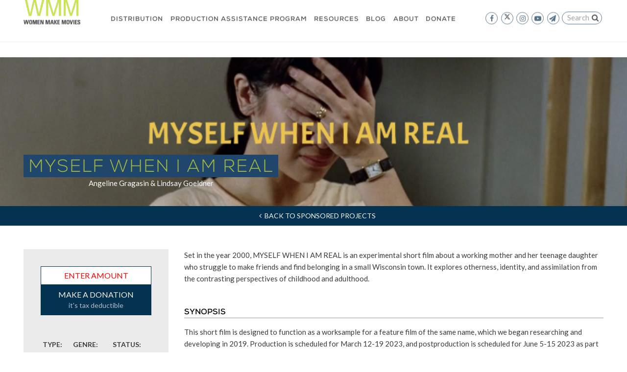

--- FILE ---
content_type: text/html; charset=UTF-8
request_url: https://www.wmm.com/sponsored-project/myself-when-i-am-real/
body_size: 21066
content:
<!DOCTYPE html>
<html lang="en-US" id="html">
<head>
    <title>Myself When I Am Real | Women Make Movies</title>
    <meta name="viewport" content="width=device-width, initial-scale=1, shrink-to-fit=no">
    <meta http-equiv="Content-Type" content="text/html; charset=UTF-8" />
    <meta http-equiv="X-UA-Compatible" content="IE=edge">
    <link rel="profile" href="https://gmpg.org/xfn/11" />
    <link rel="pingback" href="https://www.wmm.com/wordpress/xmlrpc.php" />
	        <script type="65fd1e70e2aebc7347cd2a36-text/javascript" src="//script.crazyegg.com/pages/scripts/0013/3803.js" async="async"></script>

        <!-- Global site tag (gtag.js) - Google Analytics -->
        <script async src="https://www.googletagmanager.com/gtag/js?id=G-DVPZH0PNH1" type="65fd1e70e2aebc7347cd2a36-text/javascript"></script>
        <script type="65fd1e70e2aebc7347cd2a36-text/javascript">
            window.dataLayer = window.dataLayer || [];

            function gtag() {dataLayer.push(arguments);}

            gtag('js', new Date());
            gtag('config', 'G-DVPZH0PNH1');
            gtag('config', 'UA-5915198-1');
        </script>


        <!-- Facebook Pixel Code -->
        <script type="65fd1e70e2aebc7347cd2a36-text/javascript">
            !function (f, b, e, v, n, t, s) {
                if (f.fbq) return;
                n = f.fbq = function () { n.callMethod ? n.callMethod.apply(n, arguments) : n.queue.push(arguments) };
                if (!f._fbq) f._fbq = n;
                n.push    = n;
                n.loaded  = !0;
                n.version = '2.0';

                n.queue = [];
                t       = b.createElement(e);
                t.async = !0;

                t.src = v;
                s     = b.getElementsByTagName(e)[0];
                s.parentNode.insertBefore(t, s)
            }(window, document, 'script', 'https://connect.facebook.net/en_US/fbevents.js');

            fbq('init', '424060921770852');
            fbq('track', 'PageView');
        </script>

        <noscript>
            <img height="1" width="1" src="https://www.facebook.com/tr?id=424060921770852&ev=PageView&noscript=1" />
        </noscript>
        <!-- End Facebook Pixel Code -->
        <script type="65fd1e70e2aebc7347cd2a36-text/javascript" defer="defer" src="https://extend.vimeocdn.com/ga/734393.js"></script>
	
	<meta name='robots' content='max-image-preview:large' />
<link rel='dns-prefetch' href='//www.googletagmanager.com' />
<link rel='dns-prefetch' href='//maxcdn.bootstrapcdn.com' />
<link rel="alternate" title="oEmbed (JSON)" type="application/json+oembed" href="https://www.wmm.com/wp-json/oembed/1.0/embed?url=https%3A%2F%2Fwww.wmm.com%2Fsponsored-project%2Fmyself-when-i-am-real%2F" />
<link rel="alternate" title="oEmbed (XML)" type="text/xml+oembed" href="https://www.wmm.com/wp-json/oembed/1.0/embed?url=https%3A%2F%2Fwww.wmm.com%2Fsponsored-project%2Fmyself-when-i-am-real%2F&#038;format=xml" />
		<!-- This site uses the Google Analytics by MonsterInsights plugin v8.6.0 - Using Analytics tracking - https://www.monsterinsights.com/ -->
							<script src="//www.googletagmanager.com/gtag/js?id=G-WH9YFMJG90"  data-cfasync="false" data-wpfc-render="false" async></script>
			<script data-cfasync="false" data-wpfc-render="false">
				var mi_version = '8.6.0';
				var mi_track_user = true;
				var mi_no_track_reason = '';
				
								var disableStrs = [
										'ga-disable-G-WH9YFMJG90',
														];

				/* Function to detect opted out users */
				function __gtagTrackerIsOptedOut() {
					for ( var index = 0; index < disableStrs.length; index++ ) {
						if ( document.cookie.indexOf( disableStrs[ index ] + '=true' ) > -1 ) {
							return true;
						}
					}

					return false;
				}

				/* Disable tracking if the opt-out cookie exists. */
				if ( __gtagTrackerIsOptedOut() ) {
					for ( var index = 0; index < disableStrs.length; index++ ) {
						window[ disableStrs[ index ] ] = true;
					}
				}

				/* Opt-out function */
				function __gtagTrackerOptout() {
					for ( var index = 0; index < disableStrs.length; index++ ) {
						document.cookie = disableStrs[ index ] + '=true; expires=Thu, 31 Dec 2099 23:59:59 UTC; path=/';
						window[ disableStrs[ index ] ] = true;
					}
				}

				if ( 'undefined' === typeof gaOptout ) {
					function gaOptout() {
						__gtagTrackerOptout();
					}
				}
								window.dataLayer = window.dataLayer || [];

				window.MonsterInsightsDualTracker = {
					helpers: {},
					trackers: {},
				};
				if ( mi_track_user ) {
					function __gtagDataLayer() {
						dataLayer.push( arguments );
					}

					function __gtagTracker( type, name, parameters ) {
						if (!parameters) {
							parameters = {};
						}

						if (parameters.send_to) {
							__gtagDataLayer.apply( null, arguments );
							return;
						}

						if ( type === 'event' ) {
															parameters.send_to = monsterinsights_frontend.v4_id;
								var hookName = name;
								if ( typeof parameters[ 'event_category' ] !== 'undefined' ) {
									hookName = parameters[ 'event_category' ] + ':' + name;
								}

								if ( typeof MonsterInsightsDualTracker.trackers[ hookName ] !== 'undefined' ) {
									MonsterInsightsDualTracker.trackers[ hookName ]( parameters );
								} else {
									__gtagDataLayer( 'event', name, parameters );
								}
							
													} else {
							__gtagDataLayer.apply( null, arguments );
						}
					}
					__gtagTracker( 'js', new Date() );
					__gtagTracker( 'set', {
						'developer_id.dZGIzZG' : true,
											} );
										__gtagTracker( 'config', 'G-WH9YFMJG90', {"forceSSL":"true","link_attribution":"true"} );
															window.gtag = __gtagTracker;											(function () {
							/* https://developers.google.com/analytics/devguides/collection/analyticsjs/ */
							/* ga and __gaTracker compatibility shim. */
							var noopfn = function () {
								return null;
							};
							var newtracker = function () {
								return new Tracker();
							};
							var Tracker = function () {
								return null;
							};
							var p = Tracker.prototype;
							p.get = noopfn;
							p.set = noopfn;
							p.send = function (){
								var args = Array.prototype.slice.call(arguments);
								args.unshift( 'send' );
								__gaTracker.apply(null, args);
							};
							var __gaTracker = function () {
								var len = arguments.length;
								if ( len === 0 ) {
									return;
								}
								var f = arguments[len - 1];
								if ( typeof f !== 'object' || f === null || typeof f.hitCallback !== 'function' ) {
									if ( 'send' === arguments[0] ) {
										var hitConverted, hitObject = false, action;
										if ( 'event' === arguments[1] ) {
											if ( 'undefined' !== typeof arguments[3] ) {
												hitObject = {
													'eventAction': arguments[3],
													'eventCategory': arguments[2],
													'eventLabel': arguments[4],
													'value': arguments[5] ? arguments[5] : 1,
												}
											}
										}
										if ( 'pageview' === arguments[1] ) {
											if ( 'undefined' !== typeof arguments[2] ) {
												hitObject = {
													'eventAction': 'page_view',
													'page_path' : arguments[2],
												}
											}
										}
										if ( typeof arguments[2] === 'object' ) {
											hitObject = arguments[2];
										}
										if ( typeof arguments[5] === 'object' ) {
											Object.assign( hitObject, arguments[5] );
										}
										if ( 'undefined' !== typeof arguments[1].hitType ) {
											hitObject = arguments[1];
											if ( 'pageview' === hitObject.hitType ) {
												hitObject.eventAction = 'page_view';
											}
										}
										if ( hitObject ) {
											action = 'timing' === arguments[1].hitType ? 'timing_complete' : hitObject.eventAction;
											hitConverted = mapArgs( hitObject );
											__gtagTracker( 'event', action, hitConverted );
										}
									}
									return;
								}

								function mapArgs( args ) {
									var arg, hit = {};
									var gaMap = {
										'eventCategory': 'event_category',
										'eventAction': 'event_action',
										'eventLabel': 'event_label',
										'eventValue': 'event_value',
										'nonInteraction': 'non_interaction',
										'timingCategory': 'event_category',
										'timingVar': 'name',
										'timingValue': 'value',
										'timingLabel': 'event_label',
										'page' : 'page_path',
										'location' : 'page_location',
										'title' : 'page_title',
									};
									for ( arg in args ) {
																				if ( ! ( ! args.hasOwnProperty(arg) || ! gaMap.hasOwnProperty(arg) ) ) {
											hit[gaMap[arg]] = args[arg];
										} else {
											hit[arg] = args[arg];
										}
									}
									return hit;
								}

								try {
									f.hitCallback();
								} catch ( ex ) {
								}
							};
							__gaTracker.create = newtracker;
							__gaTracker.getByName = newtracker;
							__gaTracker.getAll = function () {
								return [];
							};
							__gaTracker.remove = noopfn;
							__gaTracker.loaded = true;
							window['__gaTracker'] = __gaTracker;
						})();
									} else {
										console.log( "" );
					( function () {
							function __gtagTracker() {
								return null;
							}
							window['__gtagTracker'] = __gtagTracker;
							window['gtag'] = __gtagTracker;
					} )();
									}
			</script>
				<!-- / Google Analytics by MonsterInsights -->
		<style id='wp-img-auto-sizes-contain-inline-css' type='text/css'>
img:is([sizes=auto i],[sizes^="auto," i]){contain-intrinsic-size:3000px 1500px}
/*# sourceURL=wp-img-auto-sizes-contain-inline-css */
</style>
<link rel='stylesheet' id='wc-blocks-integration-css' href='https://www.wmm.com/plugins/woocommerce-subscriptions/vendor/woocommerce/subscriptions-core/build/index.css?ver=5.1.0' type='text/css' media='all' />
<link rel='stylesheet' id='jquery.prettyphoto-css' href='https://www.wmm.com/plugins/wp-video-lightbox/css/prettyPhoto.css?ver=6.9' type='text/css' media='all' />
<link rel='stylesheet' id='video-lightbox-css' href='https://www.wmm.com/plugins/wp-video-lightbox/wp-video-lightbox.css?ver=6.9' type='text/css' media='all' />
<link rel='stylesheet' id='sbr_styles-css' href='https://www.wmm.com/plugins/reviews-feed/assets/css/sbr-styles.min.css?ver=2.1.1' type='text/css' media='all' />
<style id='wp-block-library-inline-css' type='text/css'>
:root{--wp-block-synced-color:#7a00df;--wp-block-synced-color--rgb:122,0,223;--wp-bound-block-color:var(--wp-block-synced-color);--wp-editor-canvas-background:#ddd;--wp-admin-theme-color:#007cba;--wp-admin-theme-color--rgb:0,124,186;--wp-admin-theme-color-darker-10:#006ba1;--wp-admin-theme-color-darker-10--rgb:0,107,160.5;--wp-admin-theme-color-darker-20:#005a87;--wp-admin-theme-color-darker-20--rgb:0,90,135;--wp-admin-border-width-focus:2px}@media (min-resolution:192dpi){:root{--wp-admin-border-width-focus:1.5px}}.wp-element-button{cursor:pointer}:root .has-very-light-gray-background-color{background-color:#eee}:root .has-very-dark-gray-background-color{background-color:#313131}:root .has-very-light-gray-color{color:#eee}:root .has-very-dark-gray-color{color:#313131}:root .has-vivid-green-cyan-to-vivid-cyan-blue-gradient-background{background:linear-gradient(135deg,#00d084,#0693e3)}:root .has-purple-crush-gradient-background{background:linear-gradient(135deg,#34e2e4,#4721fb 50%,#ab1dfe)}:root .has-hazy-dawn-gradient-background{background:linear-gradient(135deg,#faaca8,#dad0ec)}:root .has-subdued-olive-gradient-background{background:linear-gradient(135deg,#fafae1,#67a671)}:root .has-atomic-cream-gradient-background{background:linear-gradient(135deg,#fdd79a,#004a59)}:root .has-nightshade-gradient-background{background:linear-gradient(135deg,#330968,#31cdcf)}:root .has-midnight-gradient-background{background:linear-gradient(135deg,#020381,#2874fc)}:root{--wp--preset--font-size--normal:16px;--wp--preset--font-size--huge:42px}.has-regular-font-size{font-size:1em}.has-larger-font-size{font-size:2.625em}.has-normal-font-size{font-size:var(--wp--preset--font-size--normal)}.has-huge-font-size{font-size:var(--wp--preset--font-size--huge)}.has-text-align-center{text-align:center}.has-text-align-left{text-align:left}.has-text-align-right{text-align:right}.has-fit-text{white-space:nowrap!important}#end-resizable-editor-section{display:none}.aligncenter{clear:both}.items-justified-left{justify-content:flex-start}.items-justified-center{justify-content:center}.items-justified-right{justify-content:flex-end}.items-justified-space-between{justify-content:space-between}.screen-reader-text{border:0;clip-path:inset(50%);height:1px;margin:-1px;overflow:hidden;padding:0;position:absolute;width:1px;word-wrap:normal!important}.screen-reader-text:focus{background-color:#ddd;clip-path:none;color:#444;display:block;font-size:1em;height:auto;left:5px;line-height:normal;padding:15px 23px 14px;text-decoration:none;top:5px;width:auto;z-index:100000}html :where(.has-border-color){border-style:solid}html :where([style*=border-top-color]){border-top-style:solid}html :where([style*=border-right-color]){border-right-style:solid}html :where([style*=border-bottom-color]){border-bottom-style:solid}html :where([style*=border-left-color]){border-left-style:solid}html :where([style*=border-width]){border-style:solid}html :where([style*=border-top-width]){border-top-style:solid}html :where([style*=border-right-width]){border-right-style:solid}html :where([style*=border-bottom-width]){border-bottom-style:solid}html :where([style*=border-left-width]){border-left-style:solid}html :where(img[class*=wp-image-]){height:auto;max-width:100%}:where(figure){margin:0 0 1em}html :where(.is-position-sticky){--wp-admin--admin-bar--position-offset:var(--wp-admin--admin-bar--height,0px)}@media screen and (max-width:600px){html :where(.is-position-sticky){--wp-admin--admin-bar--position-offset:0px}}

/*# sourceURL=wp-block-library-inline-css */
</style><link rel='stylesheet' id='wc-blocks-style-css' href='https://www.wmm.com/plugins/woocommerce/assets/client/blocks/wc-blocks.css?ver=wc-9.4.2' type='text/css' media='all' />
<style id='global-styles-inline-css' type='text/css'>
:root{--wp--preset--aspect-ratio--square: 1;--wp--preset--aspect-ratio--4-3: 4/3;--wp--preset--aspect-ratio--3-4: 3/4;--wp--preset--aspect-ratio--3-2: 3/2;--wp--preset--aspect-ratio--2-3: 2/3;--wp--preset--aspect-ratio--16-9: 16/9;--wp--preset--aspect-ratio--9-16: 9/16;--wp--preset--color--black: #000000;--wp--preset--color--cyan-bluish-gray: #abb8c3;--wp--preset--color--white: #ffffff;--wp--preset--color--pale-pink: #f78da7;--wp--preset--color--vivid-red: #cf2e2e;--wp--preset--color--luminous-vivid-orange: #ff6900;--wp--preset--color--luminous-vivid-amber: #fcb900;--wp--preset--color--light-green-cyan: #7bdcb5;--wp--preset--color--vivid-green-cyan: #00d084;--wp--preset--color--pale-cyan-blue: #8ed1fc;--wp--preset--color--vivid-cyan-blue: #0693e3;--wp--preset--color--vivid-purple: #9b51e0;--wp--preset--gradient--vivid-cyan-blue-to-vivid-purple: linear-gradient(135deg,rgb(6,147,227) 0%,rgb(155,81,224) 100%);--wp--preset--gradient--light-green-cyan-to-vivid-green-cyan: linear-gradient(135deg,rgb(122,220,180) 0%,rgb(0,208,130) 100%);--wp--preset--gradient--luminous-vivid-amber-to-luminous-vivid-orange: linear-gradient(135deg,rgb(252,185,0) 0%,rgb(255,105,0) 100%);--wp--preset--gradient--luminous-vivid-orange-to-vivid-red: linear-gradient(135deg,rgb(255,105,0) 0%,rgb(207,46,46) 100%);--wp--preset--gradient--very-light-gray-to-cyan-bluish-gray: linear-gradient(135deg,rgb(238,238,238) 0%,rgb(169,184,195) 100%);--wp--preset--gradient--cool-to-warm-spectrum: linear-gradient(135deg,rgb(74,234,220) 0%,rgb(151,120,209) 20%,rgb(207,42,186) 40%,rgb(238,44,130) 60%,rgb(251,105,98) 80%,rgb(254,248,76) 100%);--wp--preset--gradient--blush-light-purple: linear-gradient(135deg,rgb(255,206,236) 0%,rgb(152,150,240) 100%);--wp--preset--gradient--blush-bordeaux: linear-gradient(135deg,rgb(254,205,165) 0%,rgb(254,45,45) 50%,rgb(107,0,62) 100%);--wp--preset--gradient--luminous-dusk: linear-gradient(135deg,rgb(255,203,112) 0%,rgb(199,81,192) 50%,rgb(65,88,208) 100%);--wp--preset--gradient--pale-ocean: linear-gradient(135deg,rgb(255,245,203) 0%,rgb(182,227,212) 50%,rgb(51,167,181) 100%);--wp--preset--gradient--electric-grass: linear-gradient(135deg,rgb(202,248,128) 0%,rgb(113,206,126) 100%);--wp--preset--gradient--midnight: linear-gradient(135deg,rgb(2,3,129) 0%,rgb(40,116,252) 100%);--wp--preset--font-size--small: 13px;--wp--preset--font-size--medium: 20px;--wp--preset--font-size--large: 36px;--wp--preset--font-size--x-large: 42px;--wp--preset--font-family--inter: "Inter", sans-serif;--wp--preset--font-family--cardo: Cardo;--wp--preset--spacing--20: 0.44rem;--wp--preset--spacing--30: 0.67rem;--wp--preset--spacing--40: 1rem;--wp--preset--spacing--50: 1.5rem;--wp--preset--spacing--60: 2.25rem;--wp--preset--spacing--70: 3.38rem;--wp--preset--spacing--80: 5.06rem;--wp--preset--shadow--natural: 6px 6px 9px rgba(0, 0, 0, 0.2);--wp--preset--shadow--deep: 12px 12px 50px rgba(0, 0, 0, 0.4);--wp--preset--shadow--sharp: 6px 6px 0px rgba(0, 0, 0, 0.2);--wp--preset--shadow--outlined: 6px 6px 0px -3px rgb(255, 255, 255), 6px 6px rgb(0, 0, 0);--wp--preset--shadow--crisp: 6px 6px 0px rgb(0, 0, 0);}:where(.is-layout-flex){gap: 0.5em;}:where(.is-layout-grid){gap: 0.5em;}body .is-layout-flex{display: flex;}.is-layout-flex{flex-wrap: wrap;align-items: center;}.is-layout-flex > :is(*, div){margin: 0;}body .is-layout-grid{display: grid;}.is-layout-grid > :is(*, div){margin: 0;}:where(.wp-block-columns.is-layout-flex){gap: 2em;}:where(.wp-block-columns.is-layout-grid){gap: 2em;}:where(.wp-block-post-template.is-layout-flex){gap: 1.25em;}:where(.wp-block-post-template.is-layout-grid){gap: 1.25em;}.has-black-color{color: var(--wp--preset--color--black) !important;}.has-cyan-bluish-gray-color{color: var(--wp--preset--color--cyan-bluish-gray) !important;}.has-white-color{color: var(--wp--preset--color--white) !important;}.has-pale-pink-color{color: var(--wp--preset--color--pale-pink) !important;}.has-vivid-red-color{color: var(--wp--preset--color--vivid-red) !important;}.has-luminous-vivid-orange-color{color: var(--wp--preset--color--luminous-vivid-orange) !important;}.has-luminous-vivid-amber-color{color: var(--wp--preset--color--luminous-vivid-amber) !important;}.has-light-green-cyan-color{color: var(--wp--preset--color--light-green-cyan) !important;}.has-vivid-green-cyan-color{color: var(--wp--preset--color--vivid-green-cyan) !important;}.has-pale-cyan-blue-color{color: var(--wp--preset--color--pale-cyan-blue) !important;}.has-vivid-cyan-blue-color{color: var(--wp--preset--color--vivid-cyan-blue) !important;}.has-vivid-purple-color{color: var(--wp--preset--color--vivid-purple) !important;}.has-black-background-color{background-color: var(--wp--preset--color--black) !important;}.has-cyan-bluish-gray-background-color{background-color: var(--wp--preset--color--cyan-bluish-gray) !important;}.has-white-background-color{background-color: var(--wp--preset--color--white) !important;}.has-pale-pink-background-color{background-color: var(--wp--preset--color--pale-pink) !important;}.has-vivid-red-background-color{background-color: var(--wp--preset--color--vivid-red) !important;}.has-luminous-vivid-orange-background-color{background-color: var(--wp--preset--color--luminous-vivid-orange) !important;}.has-luminous-vivid-amber-background-color{background-color: var(--wp--preset--color--luminous-vivid-amber) !important;}.has-light-green-cyan-background-color{background-color: var(--wp--preset--color--light-green-cyan) !important;}.has-vivid-green-cyan-background-color{background-color: var(--wp--preset--color--vivid-green-cyan) !important;}.has-pale-cyan-blue-background-color{background-color: var(--wp--preset--color--pale-cyan-blue) !important;}.has-vivid-cyan-blue-background-color{background-color: var(--wp--preset--color--vivid-cyan-blue) !important;}.has-vivid-purple-background-color{background-color: var(--wp--preset--color--vivid-purple) !important;}.has-black-border-color{border-color: var(--wp--preset--color--black) !important;}.has-cyan-bluish-gray-border-color{border-color: var(--wp--preset--color--cyan-bluish-gray) !important;}.has-white-border-color{border-color: var(--wp--preset--color--white) !important;}.has-pale-pink-border-color{border-color: var(--wp--preset--color--pale-pink) !important;}.has-vivid-red-border-color{border-color: var(--wp--preset--color--vivid-red) !important;}.has-luminous-vivid-orange-border-color{border-color: var(--wp--preset--color--luminous-vivid-orange) !important;}.has-luminous-vivid-amber-border-color{border-color: var(--wp--preset--color--luminous-vivid-amber) !important;}.has-light-green-cyan-border-color{border-color: var(--wp--preset--color--light-green-cyan) !important;}.has-vivid-green-cyan-border-color{border-color: var(--wp--preset--color--vivid-green-cyan) !important;}.has-pale-cyan-blue-border-color{border-color: var(--wp--preset--color--pale-cyan-blue) !important;}.has-vivid-cyan-blue-border-color{border-color: var(--wp--preset--color--vivid-cyan-blue) !important;}.has-vivid-purple-border-color{border-color: var(--wp--preset--color--vivid-purple) !important;}.has-vivid-cyan-blue-to-vivid-purple-gradient-background{background: var(--wp--preset--gradient--vivid-cyan-blue-to-vivid-purple) !important;}.has-light-green-cyan-to-vivid-green-cyan-gradient-background{background: var(--wp--preset--gradient--light-green-cyan-to-vivid-green-cyan) !important;}.has-luminous-vivid-amber-to-luminous-vivid-orange-gradient-background{background: var(--wp--preset--gradient--luminous-vivid-amber-to-luminous-vivid-orange) !important;}.has-luminous-vivid-orange-to-vivid-red-gradient-background{background: var(--wp--preset--gradient--luminous-vivid-orange-to-vivid-red) !important;}.has-very-light-gray-to-cyan-bluish-gray-gradient-background{background: var(--wp--preset--gradient--very-light-gray-to-cyan-bluish-gray) !important;}.has-cool-to-warm-spectrum-gradient-background{background: var(--wp--preset--gradient--cool-to-warm-spectrum) !important;}.has-blush-light-purple-gradient-background{background: var(--wp--preset--gradient--blush-light-purple) !important;}.has-blush-bordeaux-gradient-background{background: var(--wp--preset--gradient--blush-bordeaux) !important;}.has-luminous-dusk-gradient-background{background: var(--wp--preset--gradient--luminous-dusk) !important;}.has-pale-ocean-gradient-background{background: var(--wp--preset--gradient--pale-ocean) !important;}.has-electric-grass-gradient-background{background: var(--wp--preset--gradient--electric-grass) !important;}.has-midnight-gradient-background{background: var(--wp--preset--gradient--midnight) !important;}.has-small-font-size{font-size: var(--wp--preset--font-size--small) !important;}.has-medium-font-size{font-size: var(--wp--preset--font-size--medium) !important;}.has-large-font-size{font-size: var(--wp--preset--font-size--large) !important;}.has-x-large-font-size{font-size: var(--wp--preset--font-size--x-large) !important;}
/*# sourceURL=global-styles-inline-css */
</style>

<style id='classic-theme-styles-inline-css' type='text/css'>
/*! This file is auto-generated */
.wp-block-button__link{color:#fff;background-color:#32373c;border-radius:9999px;box-shadow:none;text-decoration:none;padding:calc(.667em + 2px) calc(1.333em + 2px);font-size:1.125em}.wp-block-file__button{background:#32373c;color:#fff;text-decoration:none}
/*# sourceURL=/wp-includes/css/classic-themes.min.css */
</style>
<link rel='stylesheet' id='dashicons-css' href='https://www.wmm.com/wordpress/wp-includes/css/dashicons.min.css?ver=6.9' type='text/css' media='all' />
<link rel='stylesheet' id='catch-instagram-feed-gallery-widget-css' href='https://www.wmm.com/plugins/catch-instagram-feed-gallery-widget/public/css/catch-instagram-feed-gallery-widget-public.css?ver=2.3.2' type='text/css' media='all' />
<link rel='stylesheet' id='ctf_styles-css' href='https://www.wmm.com/plugins/custom-twitter-feeds/css/ctf-styles.min.css?ver=2.3.1' type='text/css' media='all' />
<link rel='stylesheet' id='hm-wcdon-frontend-styles-css' href='https://www.wmm.com/plugins/donations-for-woocommerce/css/frontend.css?ver=6.9' type='text/css' media='all' />
<link rel='stylesheet' id='wcs-timetable-css' href='https://www.wmm.com/plugins/os-events/assets/front/css/timetable.css?ver=2.3.1.6' type='text/css' media='all' />
<style id='wcs-timetable-inline-css' type='text/css'>
.wcs-single__action .wcs-btn--action{color:rgba( 255,255,255,1);background-color:#BD322C}
/*# sourceURL=wcs-timetable-inline-css */
</style>
<link rel='stylesheet' id='simple-banner-style-css' href='https://www.wmm.com/plugins/simple-banner/simple-banner.css?ver=3.2.0' type='text/css' media='all' />
<style id='woocommerce-inline-inline-css' type='text/css'>
.woocommerce form .form-row .required { visibility: visible; }
/*# sourceURL=woocommerce-inline-inline-css */
</style>
<link rel='stylesheet' id='cff-css' href='https://www.wmm.com/plugins/custom-facebook-feed/assets/css/cff-style.min.css?ver=4.3.4' type='text/css' media='all' />
<link rel='stylesheet' id='sb-font-awesome-css' href='https://maxcdn.bootstrapcdn.com/font-awesome/4.7.0/css/font-awesome.min.css?ver=6.9' type='text/css' media='all' />
<link rel='stylesheet' id='main-css' href='https://www.wmm.com/assets/css/main.css?ver=1.1.0' type='text/css' media='all' />
<link rel='stylesheet' id='arve-css' href='https://www.wmm.com/plugins/advanced-responsive-video-embedder/build/main.css?ver=10.8.1' type='text/css' media='all' />
<link rel='stylesheet' id='sv-wc-payment-gateway-payment-form-v5_10_12-css' href='https://www.wmm.com/plugins/woocommerce-gateway-authorize-net-cim/vendor/skyverge/wc-plugin-framework/woocommerce/payment-gateway/assets/css/frontend/sv-wc-payment-gateway-payment-form.min.css?ver=5.10.12' type='text/css' media='all' />
<link rel='stylesheet' id='video-js-css' href='https://www.wmm.com/plugins/video-embed-thumbnail-generator/video-js/video-js.min.css?ver=7.11.4' type='text/css' media='all' />
<link rel='stylesheet' id='video-js-kg-skin-css' href='https://www.wmm.com/plugins/video-embed-thumbnail-generator/video-js/kg-video-js-skin.css?ver=4.10.3' type='text/css' media='all' />
<link rel='stylesheet' id='kgvid_video_styles-css' href='https://www.wmm.com/plugins/video-embed-thumbnail-generator/src/public/css/videopack-styles.css?ver=4.10.3' type='text/css' media='all' />
<link rel='stylesheet' id='woo_discount_pro_style-css' href='https://www.wmm.com/plugins/woo-discount-rules-pro/Assets/Css/awdr_style.css?ver=2.6.5' type='text/css' media='all' />
<link rel='stylesheet' id='timed-content-css-css' href='https://www.wmm.com/plugins/timed-content/css/timed-content.css?ver=2.97' type='text/css' media='all' />
<script id="woocommerce-google-analytics-integration-gtag-js-after" type="65fd1e70e2aebc7347cd2a36-text/javascript">
/* Google Analytics for WooCommerce (gtag.js) */
					window.dataLayer = window.dataLayer || [];
					function gtag(){dataLayer.push(arguments);}
					// Set up default consent state.
					for ( const mode of [{"analytics_storage":"denied","ad_storage":"denied","ad_user_data":"denied","ad_personalization":"denied","region":["AT","BE","BG","HR","CY","CZ","DK","EE","FI","FR","DE","GR","HU","IS","IE","IT","LV","LI","LT","LU","MT","NL","NO","PL","PT","RO","SK","SI","ES","SE","GB","CH"]}] || [] ) {
						gtag( "consent", "default", { "wait_for_update": 500, ...mode } );
					}
					gtag("js", new Date());
					gtag("set", "developer_id.dOGY3NW", true);
					gtag("config", "G-MVHFJ2Q7KZ", {"track_404":true,"allow_google_signals":false,"logged_in":false,"linker":{"domains":[],"allow_incoming":false},"custom_map":{"dimension1":"logged_in"}});
//# sourceURL=woocommerce-google-analytics-integration-gtag-js-after
</script>
<script src="https://www.wmm.com/assets/js/manifest.js?ver=1.1.0" id="manifest-js" type="65fd1e70e2aebc7347cd2a36-text/javascript"></script>
<script src="https://www.wmm.com/assets/js/vendor.js?ver=1.1.0" id="vendor-js" type="65fd1e70e2aebc7347cd2a36-text/javascript"></script>
<script src="https://www.wmm.com/assets/js/main.js?ver=1.1.0" id="jquery-js" type="65fd1e70e2aebc7347cd2a36-text/javascript"></script>
<script src="https://www.wmm.com/plugins/wp-video-lightbox/js/jquery.prettyPhoto.js?ver=3.1.6" id="jquery.prettyphoto-js" type="65fd1e70e2aebc7347cd2a36-text/javascript"></script>
<script id="video-lightbox-js-extra" type="65fd1e70e2aebc7347cd2a36-text/javascript">
var vlpp_vars = {"prettyPhoto_rel":"wp-video-lightbox","animation_speed":"fast","slideshow":"5000","autoplay_slideshow":"false","opacity":"0.80","show_title":"true","allow_resize":"true","allow_expand":"true","default_width":"640","default_height":"480","counter_separator_label":"/","theme":"pp_default","horizontal_padding":"20","hideflash":"false","wmode":"opaque","autoplay":"false","modal":"false","deeplinking":"false","overlay_gallery":"true","overlay_gallery_max":"30","keyboard_shortcuts":"true","ie6_fallback":"true"};
//# sourceURL=video-lightbox-js-extra
</script>
<script src="https://www.wmm.com/plugins/wp-video-lightbox/js/video-lightbox.js?ver=3.1.6" id="video-lightbox-js" type="65fd1e70e2aebc7347cd2a36-text/javascript"></script>
<script src="https://www.wmm.com/plugins/google-analytics-premium/assets/js/frontend-gtag.min.js?ver=8.6.0" id="monsterinsights-frontend-script-js" type="65fd1e70e2aebc7347cd2a36-text/javascript"></script>
<script data-cfasync="false" data-wpfc-render="false" id='monsterinsights-frontend-script-js-extra'>var monsterinsights_frontend = {"js_events_tracking":"true","download_extensions":"doc,pdf,ppt,zip,xls,docx,pptx,xlsx","inbound_paths":"[{\"path\":\"\\\/go\\\/\",\"label\":\"affiliate\"},{\"path\":\"\\\/recommend\\\/\",\"label\":\"affiliate\"}]","home_url":"https:\/\/www.wmm.com","hash_tracking":"false","ua":"","v4_id":"G-WH9YFMJG90"};</script>
<script src="https://www.wmm.com/plugins/catch-instagram-feed-gallery-widget/public/js/catch-instagram-feed-gallery-widget-public.js?ver=2.3.2" id="catch-instagram-feed-gallery-widget-js" type="65fd1e70e2aebc7347cd2a36-text/javascript"></script>
<script id="simple-banner-script-js-before" type="65fd1e70e2aebc7347cd2a36-text/javascript">
const simpleBannerScriptParams = {"pro_version_enabled":"","debug_mode":"","id":139400,"version":"3.2.0","banner_params":[{"hide_simple_banner":"yes","simple_banner_prepend_element":"body","simple_banner_position":"relative","header_margin":"0","header_padding":"0","wp_body_open_enabled":"","wp_body_open":true,"simple_banner_z_index":"","simple_banner_text":"Women Make Movies will be closed from MONDAY, DECEMBER 22, 2025 to SUNDAY, JANUARY 4, 2026 for an End-of-Year Shutdown and a well-deserved rest for our staff. You may make donations and places orders online, by ACH, or via mail in our absence, and shipping and customer service will resume when we return on MONDAY, JANUARY 5, 2026. Have a restful end of the year, happy holidays, and we will see you in the new year! With appreciation, ~ The Staff at Women Make Movies","disabled_on_current_page":false,"disabled_pages_array":[],"is_current_page_a_post":false,"disabled_on_posts":"","simple_banner_disabled_page_paths":"","simple_banner_font_size":"18px","simple_banner_color":"#06486e","simple_banner_text_color":"#b2cd2c","simple_banner_link_color":"#b2cd2c","simple_banner_close_color":"ffffff","simple_banner_custom_css":"","simple_banner_scrolling_custom_css":"","simple_banner_text_custom_css":"","simple_banner_button_css":"","site_custom_css":"","keep_site_custom_css":"","site_custom_js":"","keep_site_custom_js":"","close_button_enabled":"","close_button_expiration":"","close_button_cookie_set":false,"current_date":{"date":"2026-01-22 02:19:59.030634","timezone_type":3,"timezone":"UTC"},"start_date":{"date":"2026-01-21 21:19:59.030639","timezone_type":3,"timezone":"America\/New_York"},"end_date":{"date":"2026-01-21 21:19:59.030642","timezone_type":3,"timezone":"America\/New_York"},"simple_banner_start_after_date":"","simple_banner_remove_after_date":"","simple_banner_insert_inside_element":""}]}
//# sourceURL=simple-banner-script-js-before
</script>
<script src="https://www.wmm.com/plugins/simple-banner/simple-banner.js?ver=3.2.0" id="simple-banner-script-js" type="65fd1e70e2aebc7347cd2a36-text/javascript"></script>
<script src="https://www.wmm.com/plugins/woocommerce/assets/js/jquery-blockui/jquery.blockUI.min.js?ver=2.7.0-wc.9.4.2" id="jquery-blockui-js" defer data-wp-strategy="defer" type="65fd1e70e2aebc7347cd2a36-text/javascript"></script>
<script id="wc-add-to-cart-js-extra" type="65fd1e70e2aebc7347cd2a36-text/javascript">
var wc_add_to_cart_params = {"ajax_url":"/wordpress/wp-admin/admin-ajax.php","wc_ajax_url":"/?wc-ajax=%%endpoint%%","i18n_view_cart":"View cart","cart_url":"https://www.wmm.com/cart/","is_cart":"","cart_redirect_after_add":"no"};
//# sourceURL=wc-add-to-cart-js-extra
</script>
<script src="https://www.wmm.com/plugins/woocommerce/assets/js/frontend/add-to-cart.min.js?ver=9.4.2" id="wc-add-to-cart-js" defer data-wp-strategy="defer" type="65fd1e70e2aebc7347cd2a36-text/javascript"></script>
<script src="https://www.wmm.com/plugins/woocommerce/assets/js/js-cookie/js.cookie.min.js?ver=2.1.4-wc.9.4.2" id="js-cookie-js" defer data-wp-strategy="defer" type="65fd1e70e2aebc7347cd2a36-text/javascript"></script>
<script id="woocommerce-js-extra" type="65fd1e70e2aebc7347cd2a36-text/javascript">
var woocommerce_params = {"ajax_url":"/wordpress/wp-admin/admin-ajax.php","wc_ajax_url":"/?wc-ajax=%%endpoint%%"};
//# sourceURL=woocommerce-js-extra
</script>
<script src="https://www.wmm.com/plugins/woocommerce/assets/js/frontend/woocommerce.min.js?ver=9.4.2" id="woocommerce-js" defer data-wp-strategy="defer" type="65fd1e70e2aebc7347cd2a36-text/javascript"></script>
<script src="https://www.wmm.com/plugins/timed-content/js/timed-content.js?ver=2.97" id="timed-content_js-js" type="65fd1e70e2aebc7347cd2a36-text/javascript"></script>
<link rel="https://api.w.org/" href="https://www.wmm.com/wp-json/" /><link rel="EditURI" type="application/rsd+xml" title="RSD" href="https://www.wmm.com/wordpress/xmlrpc.php?rsd" />
<meta name="generator" content="WordPress 6.9" />
<meta name="generator" content="WooCommerce 9.4.2" />
<link rel="canonical" href="https://www.wmm.com/sponsored-project/myself-when-i-am-real/" />
<link rel='shortlink' href='https://www.wmm.com/?p=139400' />
<style type="text/css" media="all" id="wcs_styles"></style><script type="65fd1e70e2aebc7347cd2a36-text/javascript">
	function expand(param) {
		param.style.display = (param.style.display == "none") ? "block" : "none";
	}
	function read_toggle(id, more, less) {
		el = document.getElementById("readlink" + id);
		el.innerHTML = (el.innerHTML == more) ? less : more;
		expand(document.getElementById("read" + id));
	}
	</script><style id="simple-banner-hide" type="text/css">.simple-banner{display:none;}</style><style id="simple-banner-position" type="text/css">.simple-banner{position:relative;}</style><style id="simple-banner-font-size" type="text/css">.simple-banner .simple-banner-text{font-size:18px;}</style><style id="simple-banner-background-color" type="text/css">.simple-banner{background:#06486e;}</style><style id="simple-banner-text-color" type="text/css">.simple-banner .simple-banner-text{color:#b2cd2c;}</style><style id="simple-banner-link-color" type="text/css">.simple-banner .simple-banner-text a{color:#b2cd2c;}</style><style id="simple-banner-z-index" type="text/css">.simple-banner{z-index: 99999;}</style><style id="simple-banner-close-color" type="text/css">.simple-banner .simple-banner-button{color:ffffff;}</style><style id="simple-banner-site-custom-css-dummy" type="text/css"></style><script id="simple-banner-site-custom-js-dummy" type="65fd1e70e2aebc7347cd2a36-text/javascript"></script><script type="65fd1e70e2aebc7347cd2a36-text/javascript">
            WP_VIDEO_LIGHTBOX_VERSION="1.9.12";
            WP_VID_LIGHTBOX_URL="https://www.wmm.com/plugins/wp-video-lightbox";
                        function wpvl_paramReplace(name, string, value) {
                // Find the param with regex
                // Grab the first character in the returned string (should be ? or &)
                // Replace our href string with our new value, passing on the name and delimeter

                var re = new RegExp("[\?&]" + name + "=([^&#]*)");
                var matches = re.exec(string);
                var newString;

                if (matches === null) {
                    // if there are no params, append the parameter
                    newString = string + '?' + name + '=' + value;
                } else {
                    var delimeter = matches[0].charAt(0);
                    newString = string.replace(re, delimeter + name + "=" + value);
                }
                return newString;
            }
            </script>
<meta property="og:url" content="https://www.wmm.com/sponsored-project/myself-when-i-am-real" />
<meta property="og:type" content="website" />
<meta property="og:image" content="https://www.wmm.com/uploads/2023/03/screen-shot-2023-03-02-at-2-44-00-pm-768x422.png?v2" />
<meta property="og:title" content="Myself When I Am Real" />
<meta property="og:description" content="For more than 45 years, Women Make Movies has championed women filmmakers and their stories. The largest distributor of films by and about women in the world, WMM also supports hundreds of independent filmmakers each year with our highly successful Production Assistance Program." />

	<noscript><style>.woocommerce-product-gallery{ opacity: 1 !important; }</style></noscript>
	<style class='wp-fonts-local' type='text/css'>
@font-face{font-family:Inter;font-style:normal;font-weight:300 900;font-display:fallback;src:url('https://www.wmm.com/plugins/woocommerce/assets/fonts/Inter-VariableFont_slnt,wght.woff2') format('woff2');font-stretch:normal;}
@font-face{font-family:Cardo;font-style:normal;font-weight:400;font-display:fallback;src:url('https://www.wmm.com/plugins/woocommerce/assets/fonts/cardo_normal_400.woff2') format('woff2');}
</style>
<style type="text/css">

*[id^='readlink'] {
 font-weight: normal;
 color: #000000;
 background: #ffffff;
 padding: 0px;
 border-bottom: 1px solid #000000;
 -webkit-box-shadow: none !important;
 box-shadow: none !important;
 -webkit-transition: none !important;
}

*[id^='readlink']:hover {
 font-weight: normal;
 color: #191919;
 padding: 0px;
 border-bottom: 1px solid #000000;
}

*[id^='readlink']:focus {
 outline: none;
 color: #000000;
}

</style>
</head>
<body class="wp-singular sponsored_project-template-default single single-sponsored_project postid-139400 wp-theme-os-theme theme-os-theme woocommerce-no-js chrome osx">
    <div id="fb-root"></div>
    <script type="65fd1e70e2aebc7347cd2a36-text/javascript">(function (d, s, id) {
            var js, fjs = d.getElementsByTagName(s)[0];
            if (d.getElementById(id)) return;
            js     = d.createElement(s);
            js.id  = id;
            js.src = 'https://connect.facebook.net/en_US/sdk.js#xfbml=1&version=v3.2&appId=327653724719846&autoLogAppEvents=1';
            fjs.parentNode.insertBefore(js, fjs);
        }(document, 'script', 'facebook-jssdk'));</script>
<div id="main-wrapper">
    <!--[if lt IE 7]>
    <p class="browsehappy">
        You are using an <strong>outdated</strong> browser. Please <a href="http://browsehappy.com/">upgrade your browser</a> to improve your experience.
    </p>
    <![endif]-->
    <header data-aos="fade-down">
        <div class="mobile-menu-toggle" data-menu=".nav-bar">
            <span></span>
            <span></span>
            <span></span>
            <span></span>
        </div>

        <div class="header-items-wrapper d-flex justify-content-between align-items-end flex-wrap">
            <a class="logo animsition-link" href="https://www.wmm.com"><img src="https://www.wmm.com/assets/images/logo-hd.png?v2" align="Women Make Movies"></a>

            <nav class="nav-bar d-flex align-items-center">
                <div class="nav-background"></div>
				<ul id="primaryNav" class="list-unstyled justify-content-around mb-0"><li id="menu-item-1432" class="menu-item menu-item-type-post_type menu-item-object-page menu-item-has-children menu-item-1432"><a class="menu-item-link" href="https://www.wmm.com/catalog/"><span class="menu-item-text">Distribution</span></a>
<ul class="sub-menu">
	<li id="menu-item-13935" class="menu-item menu-item-type-custom menu-item-object-custom menu-item-13935"><a class="menu-item-link" href="https://www.wmm.com/catalog"><span class="menu-item-text">Search the Catalog</span></a></li>
	<li id="menu-item-79108" class="menu-item menu-item-type-post_type menu-item-object-page menu-item-79108"><a class="menu-item-link" href="https://www.wmm.com/catalog/new-releases/"><span class="menu-item-text">New Releases</span></a></li>
	<li id="menu-item-153260" class="menu-item menu-item-type-post_type menu-item-object-page menu-item-153260"><a class="menu-item-link" href="https://www.wmm.com/catalog/now-streaming-on-kanopy/"><span class="menu-item-text">Streaming on Kanopy</span></a></li>
	<li id="menu-item-153261" class="menu-item menu-item-type-post_type menu-item-object-page menu-item-153261"><a class="menu-item-link" href="https://www.wmm.com/catalog/now-streaming-on-docuseek/"><span class="menu-item-text">Streaming on Docuseek</span></a></li>
	<li id="menu-item-13936" class="menu-item menu-item-type-custom menu-item-object-custom menu-item-13936"><a class="menu-item-link" href="https://www.wmm.com/catalog/collections"><span class="menu-item-text">Collection Highlights</span></a></li>
	<li id="menu-item-78310" class="menu-item menu-item-type-post_type menu-item-object-page menu-item-78310"><a class="menu-item-link" href="https://www.wmm.com/special-offers/"><span class="menu-item-text">Special Offers</span></a></li>
	<li id="menu-item-1633" class="menu-item menu-item-type-custom menu-item-object-custom menu-item-1633"><a class="menu-item-link" href="https://www.wmm.com/catalog/host/"><span class="menu-item-text">Host a Screening</span></a></li>
	<li id="menu-item-1618" class="menu-item menu-item-type-post_type menu-item-object-page menu-item-1618"><a class="menu-item-link" href="https://www.wmm.com/catalog/downloads/"><span class="menu-item-text">Download Catalogs</span></a></li>
	<li id="menu-item-1437" class="menu-item menu-item-type-post_type menu-item-object-page menu-item-1437"><a class="menu-item-link" href="https://www.wmm.com/ordering-information/"><span class="menu-item-text">Ordering Information</span></a></li>
	<li id="menu-item-1531" class="menu-item menu-item-type-custom menu-item-object-custom menu-item-1531"><a class="menu-item-link" href="https://www.wmm.com/distribution-guidelines/submit-your-film/"><span class="menu-item-text">Submit a Film</span></a></li>
</ul>
</li>
<li id="menu-item-1443" class="menu-item menu-item-type-post_type menu-item-object-page menu-item-has-children menu-item-1443"><a class="menu-item-link" href="https://www.wmm.com/pa-program/"><span class="menu-item-text">Production Assistance Program</span></a>
<ul class="sub-menu">
	<li id="menu-item-1445" class="menu-item menu-item-type-post_type menu-item-object-page menu-item-1445"><a class="menu-item-link" href="https://www.wmm.com/pa-program/"><span class="menu-item-text">Program Overview</span></a></li>
	<li id="menu-item-1444" class="menu-item menu-item-type-post_type menu-item-object-page menu-item-1444"><a class="menu-item-link" href="https://www.wmm.com/pa-program/fiscal-sponsorship/"><span class="menu-item-text">Fiscal Sponsorship</span></a></li>
	<li id="menu-item-1446" class="menu-item menu-item-type-post_type menu-item-object-page menu-item-1446"><a class="menu-item-link" href="https://www.wmm.com/directory-of-projects/"><span class="menu-item-text">Directory of Projects</span></a></li>
	<li id="menu-item-1447" class="menu-item menu-item-type-post_type menu-item-object-page menu-item-1447"><a class="menu-item-link" href="https://www.wmm.com/webinars-workshops/"><span class="menu-item-text">Webinars &#038; Workshops</span></a></li>
	<li id="menu-item-318" class="menu-item menu-item-type-custom menu-item-object-custom menu-item-318"><a class="menu-item-link" href="https://www.wmm.com/fs-participants/"><span class="menu-item-text">Member Login</span></a></li>
</ul>
</li>
<li id="menu-item-1449" class="menu-item menu-item-type-post_type menu-item-object-page menu-item-has-children menu-item-1449"><a class="menu-item-link" href="https://www.wmm.com/resources/"><span class="menu-item-text">Resources</span></a>
<ul class="sub-menu">
	<li id="menu-item-22911" class="menu-item menu-item-type-post_type menu-item-object-page menu-item-22911"><a class="menu-item-link" href="https://www.wmm.com/resources/"><span class="menu-item-text">Filmmaker Resources</span></a></li>
	<li id="menu-item-4898" class="menu-item menu-item-type-post_type menu-item-object-page menu-item-4898"><a class="menu-item-link" href="https://www.wmm.com/resources/study-guides/"><span class="menu-item-text">Study Guides</span></a></li>
	<li id="menu-item-1530" class="menu-item menu-item-type-custom menu-item-object-custom menu-item-1530"><a class="menu-item-link" href="https://www.wmm.com/resources/publicity-materials/"><span class="menu-item-text">Publicity Materials</span></a></li>
</ul>
</li>
<li id="menu-item-1451" class="menu-item menu-item-type-post_type menu-item-object-page current_page_parent menu-item-has-children menu-item-1451"><a class="menu-item-link" href="https://www.wmm.com/blog/"><span class="menu-item-text">Blog</span></a>
<ul class="sub-menu">
	<li id="menu-item-24" class="menu-item menu-item-type-post_type menu-item-object-page current_page_parent menu-item-24"><a class="menu-item-link" href="https://www.wmm.com/blog/"><span class="menu-item-text">The Latest</span></a></li>
	<li id="menu-item-240" class="menu-item menu-item-type-custom menu-item-object-custom menu-item-240"><a class="menu-item-link" href="https://www.wmm.com/events/"><span class="menu-item-text">Events Calendar</span></a></li>
</ul>
</li>
<li id="menu-item-1408" class="menu-item menu-item-type-custom menu-item-object-custom menu-item-has-children menu-item-1408"><a class="menu-item-link" href="#"><span class="menu-item-text">About</span></a>
<ul class="sub-menu">
	<li id="menu-item-15036" class="menu-item menu-item-type-post_type menu-item-object-page menu-item-15036"><a class="menu-item-link" href="https://www.wmm.com/about-us/"><span class="menu-item-text">About Us</span></a></li>
	<li id="menu-item-13886" class="menu-item menu-item-type-post_type menu-item-object-page menu-item-13886"><a class="menu-item-link" href="https://www.wmm.com/about/staff-and-board/"><span class="menu-item-text">Staff and Board</span></a></li>
	<li id="menu-item-5029" class="menu-item menu-item-type-post_type menu-item-object-page menu-item-5029"><a class="menu-item-link" href="https://www.wmm.com/jobs-and-internships/"><span class="menu-item-text">Jobs and Internships</span></a></li>
	<li id="menu-item-323" class="menu-item menu-item-type-custom menu-item-object-custom menu-item-323"><a class="menu-item-link" href="https://www.wmm.com/resources/press-room/"><span class="menu-item-text">Press Room</span></a></li>
	<li id="menu-item-14974" class="menu-item menu-item-type-post_type menu-item-object-page menu-item-14974"><a class="menu-item-link" href="https://www.wmm.com/contact/"><span class="menu-item-text">Contact</span></a></li>
</ul>
</li>
<li id="menu-item-22924" class="menu-item menu-item-type-custom menu-item-object-custom menu-item-has-children menu-item-22924"><a class="menu-item-link" href="#"><span class="menu-item-text">Donate</span></a>
<ul class="sub-menu">
	<li id="menu-item-55417" class="menu-item menu-item-type-post_type menu-item-object-page menu-item-55417"><a class="menu-item-link" href="https://www.wmm.com/donate/"><span class="menu-item-text">Support WMM</span></a></li>
	<li id="menu-item-1440" class="menu-item menu-item-type-post_type menu-item-object-page menu-item-1440"><a class="menu-item-link" href="https://www.wmm.com/directory-of-projects/"><span class="menu-item-text">Support Our Projects</span></a></li>
</ul>
</li>
</ul>            </nav>
            <div class="social-icons-search justify-content-between">
                <a class="social-icon-item fa fa-facebook" href="https://www.facebook.com/pages/Women-Make-Movies/6574279597" target="_blank"></a>
                <a class="social-icon-item fa fa-x-twitter" href="https://twitter.com/womenmakemovies" target="_blank">
                    <svg style="width: 13px; margin-top: -4px;" xmlns="http://www.w3.org/2000/svg" viewBox="0 0 512 512"><path d="M389.2 48h70.6L305.6 224.2 487 464H345L233.7 318.6 106.5 464H35.8L200.7 275.5 26.8 48H172.4L272.9 180.9 389.2 48zM364.4 421.8h39.1L151.1 88h-42L364.4 421.8z"/></svg>
                </a>
                <a class="social-icon-item fa fa-instagram" href="https://www.instagram.com/womenmakemovies" target="_blank"></a>
                <a class="social-icon-item fa fa-youtube-play" href="https://www.youtube.com/channel/UCoP1_zKRChcdhjknhWFxYTQ" target="_blank"></a>
                <a class="social-icon-item fa fa-paper-plane" href="https://www.wmm.com/newsletter-signup"></a>

                <form action="https://www.wmm.com/search-results" id="header-search-form" method="get">
                    <input type="text" class="search-field" name="keywords" placeholder="Search" value="">
					                        <button type="submit" class="submit"></button>
					
                </form>
            </div>
            </nav>
        </div>
    </header>

    <div class="content-wrapper">
    <div id="contentContainer" class="myself-when-i-am-real post container-fluid sponsored-project">
        <div class="row text-center">
            
        <style type="text/css">
        .page-banner:before {
            content: "";
            top: 0;
            left: 0;
            bottom: 0;
            right: 0;
            position: absolute;
            z-index: -1;
            background-size: cover;
            background-repeat: no-repeat;
            background-image: url('https://www.wmm.com/uploads/2023/03/screen-shot-2023-03-02-at-2-44-00-pm-768x422.png');            background-position-y: 50%;
            opacity: 100%        }
        .page-banner:after {
            content: "";
            top: 0;
            left: 0;
            bottom: 0;
            right: 0;
            position: absolute;
            z-index: -2;
            background-color: rgba(4, 4, 4, 0.4);
        }
    </style>
        <section class="page-banner px-4 px-md-5 d-flex">
		        <div class="banner-content w-100 d-flex flex-wrap justify-content-between">

            <div class="order-1 order-md-0 align-self-end">
				                    <h1 >Myself When I Am Real</h1>
				
				                    <p class="limit-width">
						Angeline Gragasin & Lindsay Goeldner                    </p>
				            </div>

						
        </div>
		    </section>
            <section class="page-quicklinks pl-3">
                <ul class="cf-ql-wrap">
                    <li class="cf-ql-item-wrap">
                        <a href="https://www.wmm.com/directory-of-projects" class="cf-ql-item">
                            <i class="fa fa-angle-left"></i> &nbsp;Back to Sponsored Projects
                        </a>
                    </li>
                </ul>
            </section>
        </div>
        <div class="max-width-wide">
            <div class="row p-3 p-md-5">
                <aside class="col-12 col-sm-5 col-lg-4 col-xl-3 mr-md-3 mr-0 mb-5 mb-sm-0 wrap-gray text-center">
                                            
                        <form action="https://www.wmm.com/cart" method="post" class="donate-form"
                              enctype="multipart/form-data">
                            <input type="hidden" name="add-to-cart" value="139408">
                            <input type="hidden" name="quantity" value="1">
                            <input type="text" class="form-control p-2 text-center border" name="donation_amount"
                                   placeholder="ENTER AMOUNT" value="" required>
                            <button class="button-blue donation-button mb-5 w-100 mw-100">
                                MAKE A DONATION<br/>
                                <span>it's tax deductible</span>
                            </button>
                        </form>
                                        <div class="d-flex justify-content-around mb-3 flex-wrap flex-xl-nowrap ">
                        <p class="film-info"><span class="title-info">TYPE:</span> Short</p>
                        <p class="film-info"><span class="title-info">GENRE:</span> Narrative</p>
                        <p class="film-info"><span class="title-info">STATUS:</span> <span
                                class="text-nowrap">Production</span></p>
                    </div>
                                                                                                                            <p>
                            <span class="title-info">Writer & Director: </span>Angeline Gragasin                        </p>
                                                                <p>
                            <span class="title-info">Lead Creative Producer: </span>Lindsay Goeldner                        </p>
                                                                                            <p>
                                <span
                                    class="title-info">Co-Writer & Producer: </span>Elisha Mlotek                            </p>
                                                                                                            <p>
                            <span
                                class="title-info">Key Crew: </span>Yujin Yohe, Cinematographer; Charles Hayes IV, Line Producer; Roxy Martinez-Michaud, Production Designer                        </p>
                                        <div class="sponsorship mt-5">
                        <div class="mb-4">
                            <h4 class="topic border-0">ABOUT FISCAL SPONSORSHIP</h4>
                            <a class="btn btn-outline-primary"
                               href="https://www.wmm.com/pa-program/fiscal-sponsorship">LEARN MORE</a>
                        </div>
                        <p>
                            Fiscal sponsorship is the largest component of the Production Assistance Program. It’s
                            designed for women identified filmmakers who are actively fundraising for their film and
                            need 501(c)(3) non-profit tax-exempt status, which is required by many foundations,
                            corporations and government agencies in order to be eligible for funding. Additionally,
                            501(c)(3) status allows you to receive charitable deductible contributions from
                            individuals—a major incentive for individuals considering making a donation to your project.
                        </p>
                    </div>
                </aside>
                <main class="col px-0 ml-0 ml-sm-3">

                    <p class="introduction mb-5">
                        Set in the year 2000, MYSELF WHEN I AM REAL is an experimental short film about a working mother and her teenage daughter who struggle to make friends and find belonging in a small Wisconsin town. It explores otherness, identity, and assimilation from the contrasting perspectives of childhood and adulthood.                    </p>
                    <section class="mb-5">
                        <h4 class="topic">SYNOPSIS</h4>
                        <p>
                            This short film is designed to function as a worksample for a feature film of the same name, which we began researching and developing in 2019. Production is scheduled for March 12-19 2023, and postproduction is scheduled for June 5-15 2023 as part of Director Angeline Gragasin's upcoming residency at the Wexner Center for the Arts Film/Video Studio.                        </p>
                    </section>
                                            <section class="mb-5">
                            <h4 class="topic">Director Statement</h4>
                            <p class="phrase">
                                My goal is to tell a story that captures the heart and soul of an under-represented place and its people. It’s an examination of the contemporary American experience through the particular local subcultures which are unique to this story’s real-world setting—such as the “Midwestern nice” and Filipino immigrant cultures in which I was immersed in my childhood in Racine, Wisconsin.<br />
<br />
Above all else, it’s a love letter to my hometown, warts and all.<br />
                            </p>
                                                            <p class="author">- Angeline Gragasin</p>
                                                    </section>
                                        <section class="mb-5">
                        <h4 class="topic">
                            ABOUT FILMMAKER(S)
                        </h4>
                        <p class="filmmaker-profile">
                                                                                        <img class="img-circle mr-1" src="https://www.wmm.com/uploads/2023/03/angeline_gragasin_by_geoffrey_berliner_2018_web_res_cropped_square-150x150.jpg" alt="">
                                                        <span
                                class="filmmaker-title">Writer & Director</span>                            Angeline Gragasin                        </p>
                        <p>
                            ANGELINE GRAGASIN (Writer, Director, Editor, Co-Producer) is a NYC-based filmmaker whose films have screened at BAM, Zinebi, Clermont-Ferrand, Centre Pompidou, and more, and whose screenplays have been finalists for the Tribeca Sloan Award and Sundance Screenwriters Lab. Her practice spans fiction, nonfiction, and experimental films, as well as social practice and new media projects. She is an alum of UnionDocs and NEW INC, and the recipient of grants from the Queens Council on the Arts, YoungArts, NYSCA, and more. She was recently awarded a 2023 Wexner Center for the Arts Film/Video Studio Residency, and a 2022 Flaherty Film Seminar Professional Development Fellowship. Gragasin holds an MFA in Screenwriting from The Feirstein Graduate School of Cinema and teaches at Parsons School of Design.                        </p>

                                                    <hr>
                            <div>
                                                                    <img class="img-circle mr-1"
                                         src="https://www.wmm.com/uploads/2023/03/lbgheadshot.jpeg" alt="">
                                
                                <span
                                    class="filmmaker-title">Lead Creative Producer</span>                                <span class="filmmaker-profile">Lindsay Goeldner</span>
                            </div>
                                                                            <p>
                                LINDSAY GOELDNER (Lead Creative Producer) is a NYC-based film producer and the Vice President of Production at Fae Pictures, an award-winning production company on a mission to decolonize Hollywood by creating cinematic content for, by, and about queer, trans, and BIPOC people. In September 2022, three of her films premiered at TIFF including DIASPORA (dir. Tyler Evans), SCARING WOMEN AT NIGHT (dir. Karimah Zakia Issa), and I LIKE MOVIES (dir. Chandler Levack). Current projects include the drag queen coming-of-age film QUEEN TUT (dir. Reem Morsi), and feature-length art documentary THE ARCHIVIST (dir. Tricia Hagoriles). Previous credits include THERE’S NO PLACE LIKE THIS PLACE, ANYPLACE (Hot Docs, CBC), and LEARN TO SWIM (TIFF), among others. She is an alum of the 2019 Producer Lab at the Canadian Film Centre.                            </p>
                                                                                                            <hr>
                                <div>
                                                                        <span class="filmmaker-title">Co-Writer & Producer</span>
                                    <span class="filmmaker-profile">Elisha Mlotek</span>
                                </div>
                                <p>
                                                                    </p>
                                                    

                    </section>
                                            <section class="mb-5">
                            <a href="/cdn-cgi/l/email-protection#58303d3434371839363f3d3431363d3f2a393f392b3136763b3735" class="btn btn-primary">Contact Filmmaker</a>
                        </section>
                    
                    <section class="mb-5">
                                            </section>
                                            <section class="mb-1">
                            <h4 class="topic">PROMOTE THIS PROJECT</h4>
                            <p>
                                Put a donation widget on your site. <a href="#" data-toggle="modal"
                                                                         data-target="#widgetCode">Click here for
                                    code.</a>
                            </p>
                        </section>
                        

                        <!-- Modal -->
                        <div class="modal fade" id="widgetCode" tabindex="-1" role="dialog"
                             aria-labelledby="widgetCodeCenterTitle" aria-hidden="true">
                            <div class="modal-dialog modal-dialog-centered modal-lg" role="document">
                                <div class="modal-content">
                                    <div class="modal-header border-0">
                                        <h5 class="modal-title" id="widgetCodeLongTitle">Widget Code</h5>
                                        <button type="button" class="close" data-dismiss="modal" aria-label="Close">
                                            <span aria-hidden="true">&times;</span>
                                        </button>
                                    </div>
                                    <div class="modal-body">
                                        <textarea rows="2" class="widget-code-textarea w-100"><iframe
                                                style="width: 100%;height: 160px"
                                                src="https://www.wmm.com/sponsored-project-widget/myself-when-i-am-real/"
                                                frameborder="0"></iframe></textarea>
                                    </div>
                                    <div class="modal-footer border-0">
                                        <button type="button" class="btn btn-primary" data-dismiss="modal">Close
                                        </button>
                                    </div>
                                </div>
                            </div>
                        </div>
                    
                </main>
            </div>
            <div class="px-md-5 px-3 pb-4 row">
                <div class="row mx-0 bg-light-blue p-md-5 px-3 py-4">
                    <h4 class="topic border-0">ABOUT YOUR DONATION</h4>
                    <p>Women Make Movies (WMM), Inc. is a 501(c)(3) non-profit media arts organization registered with
                        the New York Charities Bureau of New York State and accepts charitable donations on behalf of
                        this project. Your donation will be spent by the filmmaker(s) toward the production and
                        completion of this media project. No services or goods are provided by Women Make Movies, the
                        filmmaker(s) or anyone else associated with this project in exchange for your charitable
                        donation.</p>
                    <p>Your contributions are tax deductible to the fullest extent of the law, and a confirmation of
                        your donation will be sent via email. WMM will send you an acknowledgement letter in the mail to
                        the address listed for tax purposes.</p>
                </div>
            </div>
        </div>
    </div><!-- #contentContainer -->

    <div class="modal fade" tabindex="-1" role="dialog" id="donateConsent">
        <div class="modal-dialog modal-dialog-centered" role="document">
            <div class="modal-content">
                                <div class="modal-body">
                    <p>Click to confirm that you are not a member of the production team or file taxes with a member of
                        the production team.</p>
                </div>
                <div class="modal-footer justify-content-between">
                    <button type="button" class="btn btn-outline-danger" data-dismiss="modal">Cancel</button>
                    <button type="button" class="btn btn-outline-primary btn-agree">Agree</button>
                </div>
            </div>
        </div>
    </div>
    <style>
    .filmmaker-title {
    margin-bottom: 5px;
    text-transform: uppercase;
    font-size: 1.0625rem;
    font-family: NexaBold,Helvetica,sans-serif;
    }
    </style>


</div><!-- .content-wrapper.animsition -->

<footer class="container-fluid">
		    <div class="row py-2 py-sm-3 py-lg-4 contacts pb-3">
        <div class="container max-width mb-1">
            <div class="row justify-content-around text-center text-md-left">
                <div class="soc-icons px-2">
                    <h3 class="text-uppercase">FOLLOW US</h3>
                    <div class="d-flex py-2">
                        <a class="fa fa-facebook pr-2" href="https://www.facebook.com/pages/Women-Make-Movies/6574279597" target="_blank"></a>
                        <a class="fa fa-x-twitter px-2" href="https://twitter.com/womenmakemovies" target="_blank">
                            <svg style="width: 24px; margin-top: -6px;" xmlns="http://www.w3.org/2000/svg" viewBox="0 0 512 512"><path style="fill: #69c" d="M389.2 48h70.6L305.6 224.2 487 464H345L233.7 318.6 106.5 464H35.8L200.7 275.5 26.8 48H172.4L272.9 180.9 389.2 48zM364.4 421.8h39.1L151.1 88h-42L364.4 421.8z"/></svg>
                        </a>
                        <a class="fa fa-instagram px-2" href="https://www.instagram.com/womenmakemovies" target="_blank"></a>
                        <a class="fa fa-youtube-play pl-2" href="https://www.youtube.com/channel/UCoP1_zKRChcdhjknhWFxYTQ" target="_blank"></a>
                    </div>
                </div>
                <div class="contact-us px-2">
                    <h3 class="text-uppercase">CONTACT US</h3>
                    <div class="mb-3 text-primary d-flex fl">
                        <div class="">
                            212-925-0606<br />212-925-0606 x3600 (orders)
                        </div>
                        <div class="px-3">
                            <a href="/cdn-cgi/l/email-protection" class="__cf_email__" data-cfemail="5a33343c351a2d373774393537">[email&#160;protected]</a><br /><a href="/cdn-cgi/l/email-protection" class="__cf_email__" data-cfemail="c2adb0a6a7b0b182b5afafeca1adaf">[email&#160;protected]</a>
                        </div>
                    </div>
                </div>

                <div class="subscribe px-2">
                    <h3 class="text-uppercase no-wrap">SUBSCRIBE & STAY UP TO DATE</h3>

                    <form action="/newsletter-signup" method="get">
                        <div class="d-flex signup-bar" id="signupBar">
                            <input type="text" placeholder="Email" name="email" class="bg-transparent email input-field px-2 my-1 w-100" required>
                            <button class="btn btn-primary my-1">SEND</button>

                        </div>
                    </form>


                </div>
                <div class="support-us px-2">
                    <h3 class="text-uppercase">SUPPORT US</h3>
                    <a class="btn btn-secondary my-1 text-white" href="https://www.wmm.com/donate">DONATE</a>
                </div>
            </div>
        </div>
    </div>
    <div class="row pb-3">
        <div class="container max-width mb-2">
            <div class="row justify-content-center text-center">
                <a href="/privacy-policy/">Privacy policy</a>
            </div>
        </dov>
    </div>
</footer>
<div class="back-to-top fa fa-chevron-up" aria-hidden="true"></div>

<a class="shopping-bag" href="https://www.wmm.com/cart" data-bag-items="0">
    <i class="fa fa-shopping-bag" aria-hidden="true"></i> <span class="sb-link">Shopping Cart</span>
</a>



</div> <!-- #main-wrapper -->
<script data-cfasync="false" src="/cdn-cgi/scripts/5c5dd728/cloudflare-static/email-decode.min.js"></script><script type="speculationrules">
{"prefetch":[{"source":"document","where":{"and":[{"href_matches":"/*"},{"not":{"href_matches":["/wordpress/wp-*.php","/wordpress/wp-admin/*","/uploads/*","/*","/plugins/*","/themes/os-theme/*","/*\\?(.+)"]}},{"not":{"selector_matches":"a[rel~=\"nofollow\"]"}},{"not":{"selector_matches":".no-prefetch, .no-prefetch a"}}]},"eagerness":"conservative"}]}
</script>
<!-- Custom Facebook Feed JS -->
<script type="65fd1e70e2aebc7347cd2a36-text/javascript">var cffajaxurl = "https://www.wmm.com/wordpress/wp-admin/admin-ajax.php";
var cfflinkhashtags = "true";
</script>
<div class="simple-banner simple-banner-text" style="display:none !important"></div><script id="mcjs" type="65fd1e70e2aebc7347cd2a36-text/javascript">!function(c,h,i,m,p){m=c.createElement(h),p=c.getElementsByTagName(h)[0],m.async=1,m.src=i,p.parentNode.insertBefore(m,p)}(document,"script","https://chimpstatic.com/mcjs-connected/js/users/c6c9a656acb73b4006b5349d3/17f0cb41ba6ccc8cd62c019b0.js");</script><!-- YouTube Feeds JS -->
<script type="65fd1e70e2aebc7347cd2a36-text/javascript">

</script>
	<script type="65fd1e70e2aebc7347cd2a36-text/javascript">
		(function () {
			var c = document.body.className;
			c = c.replace(/woocommerce-no-js/, 'woocommerce-js');
			document.body.className = c;
		})();
	</script>
	<script type="65fd1e70e2aebc7347cd2a36-text/javascript">
		/* MonsterInsights Scroll Tracking */
			if ( typeof(jQuery) !== 'undefined' ) {
				jQuery( document ).ready(function(){
					function monsterinsights_scroll_tracking_load() {
						if ( ( typeof(__gaTracker) !== 'undefined' && __gaTracker && __gaTracker.hasOwnProperty( "loaded" ) && __gaTracker.loaded == true ) || ( typeof(__gtagTracker) !== 'undefined' && __gtagTracker ) ) {
							(function(factory) {
								factory(jQuery);
							}(function($) {

								/* Scroll Depth */
								"use strict";
								var defaults = {
									percentage: true
								};

								var $window = $(window),
									cache = [],
									scrollEventBound = false,
									lastPixelDepth = 0;

								/*
								 * Plugin
								 */

								$.scrollDepth = function(options) {

									var startTime = +new Date();

									options = $.extend({}, defaults, options);

									/*
									 * Functions
									 */

									function sendEvent(action, label, scrollDistance, timing) {
										if ( 'undefined' === typeof MonsterInsightsObject || 'undefined' === typeof MonsterInsightsObject.sendEvent ) {
											return;
										}
											var paramName = action.toLowerCase();
	var fieldsArray = {
		send_to: 'G-WH9YFMJG90',
		non_interaction: true
	};
	fieldsArray[paramName] = label;

	if (arguments.length > 3) {
		fieldsArray.scroll_timing = timing
		MonsterInsightsObject.sendEvent('event', 'scroll_depth', fieldsArray);
	} else {
		MonsterInsightsObject.sendEvent('event', 'scroll_depth', fieldsArray);
	}
										}

									function calculateMarks(docHeight) {
										return {
											'25%' : parseInt(docHeight * 0.25, 10),
											'50%' : parseInt(docHeight * 0.50, 10),
											'75%' : parseInt(docHeight * 0.75, 10),
											/* Cushion to trigger 100% event in iOS */
											'100%': docHeight - 5
										};
									}

									function checkMarks(marks, scrollDistance, timing) {
										/* Check each active mark */
										$.each(marks, function(key, val) {
											if ( $.inArray(key, cache) === -1 && scrollDistance >= val ) {
												sendEvent('Percentage', key, scrollDistance, timing);
												cache.push(key);
											}
										});
									}

									function rounded(scrollDistance) {
										/* Returns String */
										return (Math.floor(scrollDistance/250) * 250).toString();
									}

									function init() {
										bindScrollDepth();
									}

									/*
									 * Public Methods
									 */

									/* Reset Scroll Depth with the originally initialized options */
									$.scrollDepth.reset = function() {
										cache = [];
										lastPixelDepth = 0;
										$window.off('scroll.scrollDepth');
										bindScrollDepth();
									};

									/* Add DOM elements to be tracked */
									$.scrollDepth.addElements = function(elems) {

										if (typeof elems == "undefined" || !$.isArray(elems)) {
											return;
										}

										$.merge(options.elements, elems);

										/* If scroll event has been unbound from window, rebind */
										if (!scrollEventBound) {
											bindScrollDepth();
										}

									};

									/* Remove DOM elements currently tracked */
									$.scrollDepth.removeElements = function(elems) {

										if (typeof elems == "undefined" || !$.isArray(elems)) {
											return;
										}

										$.each(elems, function(index, elem) {

											var inElementsArray = $.inArray(elem, options.elements);
											var inCacheArray = $.inArray(elem, cache);

											if (inElementsArray != -1) {
												options.elements.splice(inElementsArray, 1);
											}

											if (inCacheArray != -1) {
												cache.splice(inCacheArray, 1);
											}

										});

									};

									/*
									 * Throttle function borrowed from:
									 * Underscore.js 1.5.2
									 * http://underscorejs.org
									 * (c) 2009-2013 Jeremy Ashkenas, DocumentCloud and Investigative Reporters & Editors
									 * Underscore may be freely distributed under the MIT license.
									 */

									function throttle(func, wait) {
										var context, args, result;
										var timeout = null;
										var previous = 0;
										var later = function() {
											previous = new Date;
											timeout = null;
											result = func.apply(context, args);
										};
										return function() {
											var now = new Date;
											if (!previous) previous = now;
											var remaining = wait - (now - previous);
											context = this;
											args = arguments;
											if (remaining <= 0) {
												clearTimeout(timeout);
												timeout = null;
												previous = now;
												result = func.apply(context, args);
											} else if (!timeout) {
												timeout = setTimeout(later, remaining);
											}
											return result;
										};
									}

									/*
									 * Scroll Event
									 */

									function bindScrollDepth() {

										scrollEventBound = true;

										$window.on('scroll.scrollDepth', throttle(function() {
											/*
											 * We calculate document and window height on each scroll event to
											 * account for dynamic DOM changes.
											 */

											var docHeight = $(document).height(),
												winHeight = window.innerHeight ? window.innerHeight : $window.height(),
												scrollDistance = $window.scrollTop() + winHeight,

												/* Recalculate percentage marks */
												marks = calculateMarks(docHeight),

												/* Timing */
												timing = +new Date - startTime;

											checkMarks(marks, scrollDistance, timing);
										}, 500));

									}

									init();
								};

								/* UMD export */
								return $.scrollDepth;

							}));

							jQuery.scrollDepth();
						} else {
							setTimeout(monsterinsights_scroll_tracking_load, 200);
						}
					}
					monsterinsights_scroll_tracking_load();
				});
			}
		/* End MonsterInsights Scroll Tracking */
		
</script><script async src="https://www.googletagmanager.com/gtag/js?id=G-MVHFJ2Q7KZ" id="google-tag-manager-js" data-wp-strategy="async" type="65fd1e70e2aebc7347cd2a36-text/javascript"></script>
<script src="https://www.wmm.com/wordpress/wp-includes/js/dist/hooks.min.js?ver=dd5603f07f9220ed27f1" id="wp-hooks-js" type="65fd1e70e2aebc7347cd2a36-text/javascript"></script>
<script src="https://www.wmm.com/wordpress/wp-includes/js/dist/i18n.min.js?ver=c26c3dc7bed366793375" id="wp-i18n-js" type="65fd1e70e2aebc7347cd2a36-text/javascript"></script>
<script id="wp-i18n-js-after" type="65fd1e70e2aebc7347cd2a36-text/javascript">
wp.i18n.setLocaleData( { 'text direction\u0004ltr': [ 'ltr' ] } );
//# sourceURL=wp-i18n-js-after
</script>
<script src="https://www.wmm.com/plugins/woocommerce-google-analytics-integration/assets/js/build/main.js?ver=50c6d17d67ef40d67991" id="woocommerce-google-analytics-integration-js" type="65fd1e70e2aebc7347cd2a36-text/javascript"></script>
<script src="https://www.wmm.com/plugins/custom-facebook-feed/assets/js/cff-scripts.min.js?ver=4.3.4" id="cffscripts-js" type="65fd1e70e2aebc7347cd2a36-text/javascript"></script>
<script id="awdr-main-js-extra" type="65fd1e70e2aebc7347cd2a36-text/javascript">
var awdr_params = {"ajaxurl":"https://www.wmm.com/wordpress/wp-admin/admin-ajax.php","nonce":"a8f2dc4277","enable_update_price_with_qty":"show_when_matched","refresh_order_review":"0","custom_target_simple_product":"","custom_target_variable_product":"","js_init_trigger":"","awdr_opacity_to_bulk_table":"","awdr_dynamic_bulk_table_status":"0","awdr_dynamic_bulk_table_off":"on","custom_simple_product_id_selector":"","custom_variable_product_id_selector":""};
//# sourceURL=awdr-main-js-extra
</script>
<script src="https://www.wmm.com/plugins/woo-discount-rules/v2/Assets/Js/site_main.js?ver=2.6.6" id="awdr-main-js" type="65fd1e70e2aebc7347cd2a36-text/javascript"></script>
<script src="https://www.wmm.com/plugins/woo-discount-rules/v2/Assets/Js/awdr-dynamic-price.js?ver=2.6.6" id="awdr-dynamic-price-js" type="65fd1e70e2aebc7347cd2a36-text/javascript"></script>
<script id="mailchimp-woocommerce-js-extra" type="65fd1e70e2aebc7347cd2a36-text/javascript">
var mailchimp_public_data = {"site_url":"https://www.wmm.com/wordpress","ajax_url":"https://www.wmm.com/wordpress/wp-admin/admin-ajax.php","disable_carts":"","subscribers_only":"","language":"en","allowed_to_set_cookies":"1"};
//# sourceURL=mailchimp-woocommerce-js-extra
</script>
<script src="https://www.wmm.com/plugins/mailchimp-for-woocommerce/public/js/mailchimp-woocommerce-public.min.js?ver=4.4.1.07" id="mailchimp-woocommerce-js" type="65fd1e70e2aebc7347cd2a36-text/javascript"></script>
<script src="https://www.wmm.com/plugins/woocommerce/assets/js/sourcebuster/sourcebuster.min.js?ver=9.4.2" id="sourcebuster-js-js" type="65fd1e70e2aebc7347cd2a36-text/javascript"></script>
<script id="wc-order-attribution-js-extra" type="65fd1e70e2aebc7347cd2a36-text/javascript">
var wc_order_attribution = {"params":{"lifetime":1.0e-5,"session":30,"base64":false,"ajaxurl":"https://www.wmm.com/wordpress/wp-admin/admin-ajax.php","prefix":"wc_order_attribution_","allowTracking":true},"fields":{"source_type":"current.typ","referrer":"current_add.rf","utm_campaign":"current.cmp","utm_source":"current.src","utm_medium":"current.mdm","utm_content":"current.cnt","utm_id":"current.id","utm_term":"current.trm","utm_source_platform":"current.plt","utm_creative_format":"current.fmt","utm_marketing_tactic":"current.tct","session_entry":"current_add.ep","session_start_time":"current_add.fd","session_pages":"session.pgs","session_count":"udata.vst","user_agent":"udata.uag"}};
//# sourceURL=wc-order-attribution-js-extra
</script>
<script src="https://www.wmm.com/plugins/woocommerce/assets/js/frontend/order-attribution.min.js?ver=9.4.2" id="wc-order-attribution-js" type="65fd1e70e2aebc7347cd2a36-text/javascript"></script>
<script src="https://www.wmm.com/plugins/woocommerce/assets/js/jquery-payment/jquery.payment.min.js?ver=3.0.0-wc.9.4.2" id="jquery-payment-js" data-wp-strategy="defer" type="65fd1e70e2aebc7347cd2a36-text/javascript"></script>
<script id="sv-wc-payment-gateway-payment-form-v5_10_12-js-extra" type="65fd1e70e2aebc7347cd2a36-text/javascript">
var sv_wc_payment_gateway_payment_form_params = {"card_number_missing":"Card number is missing","card_number_invalid":"Card number is invalid","card_number_digits_invalid":"Card number is invalid (only digits allowed)","card_number_length_invalid":"Card number is invalid (wrong length)","cvv_missing":"Card security code is missing","cvv_digits_invalid":"Card security code is invalid (only digits are allowed)","cvv_length_invalid":"Card security code is invalid (must be 3 or 4 digits)","card_exp_date_invalid":"Card expiration date is invalid","check_number_digits_invalid":"Check Number is invalid (only digits are allowed)","check_number_missing":"Check Number is missing","drivers_license_state_missing":"Drivers license state is missing","drivers_license_number_missing":"Drivers license number is missing","drivers_license_number_invalid":"Drivers license number is invalid","account_number_missing":"Account Number is missing","account_number_invalid":"Account Number is invalid (only digits are allowed)","account_number_length_invalid":"Account number is invalid (must be between 5 and 17 digits)","routing_number_missing":"Routing Number is missing","routing_number_digits_invalid":"Routing Number is invalid (only digits are allowed)","routing_number_length_invalid":"Routing number is invalid (must be 9 digits)"};
//# sourceURL=sv-wc-payment-gateway-payment-form-v5_10_12-js-extra
</script>
<script src="https://www.wmm.com/plugins/woocommerce-gateway-authorize-net-cim/vendor/skyverge/wc-plugin-framework/woocommerce/payment-gateway/assets/dist/frontend/sv-wc-payment-gateway-payment-form.js?ver=5.10.12" id="sv-wc-payment-gateway-payment-form-v5_10_12-js" type="65fd1e70e2aebc7347cd2a36-text/javascript"></script>
<script src="https://www.wmm.com/plugins/woocommerce-gateway-authorize-net-cim/assets/js/frontend/wc-authorize-net-cim.min.js?ver=3.7.4" id="wc-authorize-net-cim-js" type="65fd1e70e2aebc7347cd2a36-text/javascript"></script>
<script src="https://www.wmm.com/plugins/woo-discount-rules-pro/Assets/Js/awdr_pro.js?ver=2.6.5" id="woo_discount_pro_script-js" type="65fd1e70e2aebc7347cd2a36-text/javascript"></script>
<script id="cbr-pro-front-js-js-extra" type="65fd1e70e2aebc7347cd2a36-text/javascript">
var cbr_ajax_object = {"cbr_ajax_url":"https://www.wmm.com/wordpress/wp-admin/admin-ajax.php"};
//# sourceURL=cbr-pro-front-js-js-extra
</script>
<script src="https://www.wmm.com/plugins/woo-product-country-base-restrictions/assets/js/front.js?ver=3.6.8" id="cbr-pro-front-js-js" type="65fd1e70e2aebc7347cd2a36-text/javascript"></script>
<script id="woocommerce-google-analytics-integration-data-js-after" type="65fd1e70e2aebc7347cd2a36-text/javascript">
window.ga4w = { data: {"cart":{"items":[],"coupons":[],"totals":{"currency_code":"USD","total_price":0,"currency_minor_unit":2}}}, settings: {"tracker_function_name":"gtag","events":["purchase","add_to_cart","remove_from_cart","view_item_list","select_content","view_item","begin_checkout"],"identifier":"product_sku"} }; document.dispatchEvent(new Event("ga4w:ready"));
//# sourceURL=woocommerce-google-analytics-integration-data-js-after
</script>
<script src="/cdn-cgi/scripts/7d0fa10a/cloudflare-static/rocket-loader.min.js" data-cf-settings="65fd1e70e2aebc7347cd2a36-|49" defer></script></body>
</html>

<!-- Dynamic page generated in 0.554 seconds. -->
<!-- Cached page generated by WP-Super-Cache on 2026-01-21 21:19:59 -->

<!-- super cache -->

--- FILE ---
content_type: text/css
request_url: https://www.wmm.com/plugins/os-events/assets/front/css/timetable.css?ver=2.3.1.6
body_size: 14347
content:
@import url(../../libs/owlcarousel/css/owl.carousel.min.css);@import url(../../libs/owlcarousel/css/owl.theme.default.min.css);@import url(../../libs/ladda/css/ladda-themeless.min.css);@import url(../../libs/themify/themify-icons.css);.wcs-timetable__container{position:relative;min-height:12.5vh;clear:both;width:100%;padding:5vh 0;display:-webkit-box;display:-ms-flexbox;display:flex;-ms-flex-wrap:wrap;flex-wrap:wrap}.wcs-timetable__container::after{content:'';display:block;clear:both}.wcs-timetable__container *{-webkit-box-sizing:border-box;box-sizing:border-box}.wcs-timetable__container .wcs-filters__container{-ms-flex-preferred-size:100%;flex-basis:100%;-webkit-box-flex:1;-ms-flex-positive:1;flex-grow:1}.wcs-timetable__container .wcs-timetable{-ms-flex-preferred-size:100%;flex-basis:100%}@media (min-width: 992px){.wcs-timetable__container.wcs-timetable--with-filters:not(.wcs-timetable--filters-center) .wcs-filters__container{-ms-flex-preferred-size:210px;flex-basis:210px;-webkit-box-flex:0;-ms-flex-positive:0;flex-grow:0}.wcs-timetable__container.wcs-timetable--with-filters:not(.wcs-timetable--filters-center) .wcs-filters__container .wcs-filters__filter-column:first-child{padding-top:0}.wcs-timetable__container.wcs-timetable--with-filters:not(.wcs-timetable--filters-center) .wcs-filters__container .wcs-filters__filter-column:first-child::before{display:none}.wcs-timetable__container.wcs-timetable--with-filters:not(.wcs-timetable--filters-center) .wcs-timetable{-ms-flex-preferred-size:40%;flex-basis:40%;-webkit-box-flex:1;-ms-flex-positive:1;flex-grow:1}.wcs-timetable__container.wcs-timetable--with-filters.wcs-timetable--filters-center.wcs-timetable--filters-without-toggle .wcs-filters__filter-column{padding-top:0}.wcs-timetable__container.wcs-timetable--with-filters.wcs-timetable--filters-center.wcs-timetable--filters-without-toggle .wcs-filters__filter-column::before{display:none}.wcs-timetable__container.wcs-timetable--with-filters.wcs-timetable--filters-right .wcs-filters__container{margin-left:30px;-webkit-box-ordinal-group:3;-ms-flex-order:2;order:2}.wcs-timetable__container.wcs-timetable--with-filters.wcs-timetable--filters-left .wcs-filters__container{margin-right:30px;-webkit-box-ordinal-group:1;-ms-flex-order:0;order:0}.wcs-timetable__container.wcs-timetable--with-filters.wcs-timetable--filters-center .wcs-timetable{margin-top:1vh}}.wcs-timetable__container table,.wcs-timetable__container thead,.wcs-timetable__container tbody,.wcs-timetable__container tr,.wcs-timetable__container td,.wcs-timetable__container th{border:none !important}.wcs-timetable__container .wcs-mobile{display:none}.wcs-timetable__container .wcs-content{display:none}.wcs-timetable__container h2{margin:0 0 1vh;padding:1vh 0;text-align:left}.wcs-timetable__container h3{font-size:160%;line-height:1.25}.wcs-timetable__container a:not(.wcs-btn){color:inherit}.wcs-timetable__container a:not(.wcs-btn):hover{color:inherit;opacity:0.75}.wcs-timetable__container .wcs-class__title:not(td){margin:0;padding:0}.wcs-timetable{text-align:center;position:relative;width:100%}.wcs-timetable.disabled{opacity:0.5}.wcs-timetable--class-title{margin:0;padding:0;font-size:140%;line-height:1.4;color:inherit}.wcs-class__non-breakable{display:inline-block;white-space:nowrap}.wcs-class__title{word-break:break-word}.wcs-filters{margin:0;position:relative;display:-webkit-box;display:-ms-flexbox;display:flex;-ms-flex-wrap:wrap;flex-wrap:wrap;-webkit-box-pack:center;-ms-flex-pack:center;justify-content:center;width:100%}.wcs-filters__filter-column{-webkit-box-flex:1;-ms-flex-positive:1;flex-grow:1;position:relative;padding:2vh 5px 0;margin-bottom:1.5vh;-ms-flex-preferred-size:160px;flex-basis:160px}.wcs-filters__filter-column::before{content:'';display:block;position:absolute;left:0;right:0;top:0;border-top:1px solid currentColor;opacity:0.125}.wcs-filters__filter-column:last-of-type{padding-bottom:0;border-bottom:none !important}.wcs-filters__filter-wrapper{margin:0.5vh 0;display:block;font-size:90%;font-weight:normal;cursor:pointer}.wcs-filters__filter-wrapper .wcs-filter{margin-top:0;margin-right:7px}.wcs-filters__filter-wrapper--padded{padding-left:22px}.wcs-filters__filter-wrapper--padded:first-of-type{padding-left:0}.wcs-filters.disabled div{opacity:0.5}.wcs-filters__title{font-size:90%;font-weight:bold;display:block;padding:0;margin:0 0 1vh}.wcs-filters--inline .wcs-filter{display:none}.wcs-filters--inline .wcs-filters__filter-wrapper{display:inline-block;margin-right:1vh}.wcs-filters--inline .wcs-filters__filter-column{padding-left:0;padding-right:0;-ms-flex-preferred-size:auto;flex-basis:auto}.wcs-filters--inline .wcs-filters__title{display:inline-block;margin:0 1vh 0 0}.wcs-filters .wcs-filter:checked+span{position:relative;display:inline-block}.wcs-filter-toggler{display:inline-block;padding:0 5px;line-height:2.4;cursor:pointer;font-weight:bold}.wcs-filter-toggler-container{text-align:right;display:none;-ms-flex-preferred-size:100%;flex-basis:100%}.wcs-timetable--filters-with-toggle .wcs-filter-toggler-container{display:block}.wcs-filter-toggler em{display:inline-block;margin-left:5px}.wcs-filters--switches .wcs-switcher__switch{background:currentColor;border-radius:48px;display:inline-block;width:22px;position:relative;height:13px;cursor:pointer;-webkit-transition:background .2s ease-in-out !important;transition:background .2s ease-in-out !important;margin-right:10px;float:left;margin-top:3px;-webkit-box-shadow:1px 1px 0px #fff;box-shadow:1px 1px 0px #fff}.wcs-filters--switches .wcs-filter{display:none}.wcs-filters--switches .wcs-filter+.wcs-switcher__switch .wcs-switcher__handler{border-radius:50%;width:11px;height:11px;background:#fff;position:absolute;top:1px;left:1px}.wcs-filters--switches .wcs-filter:checked+.wcs-switcher__switch .wcs-switcher__handler{right:1px;left:auto}.wcs-timetable--filters-center .wcs-filters--inline{-webkit-box-orient:vertical;-webkit-box-direction:normal;-ms-flex-direction:column;flex-direction:column}.wcs-timetable--filters-center .wcs-filters__container{padding-bottom:2em}.wcs-timetable__list{list-style:none;padding:0;margin:0;text-align:left}.wcs-timetable__list .wcs-class{list-style:none;margin:inherit;padding:inherit;display:-webkit-box;display:-ms-flexbox;display:flex;position:relative;min-height:12.5vh;-webkit-box-align:center;-ms-flex-align:center;align-items:center;-webkit-animation:fadein 1s;animation:fadein 1s;}@media (max-width: 768px){.wcs-timetable__list .wcs-class{-ms-flex-wrap:wrap;flex-wrap:wrap;-webkit-box-align:stretch;-ms-flex-align:stretch;align-items:stretch;-ms-flex-line-pack:stretch;align-content:stretch}}.wcs-timetable__list .wcs-class::before{content:'';display:block;position:absolute;top:1px;right:0;bottom:0;left:0;background-color:currentcolor;opacity:0;z-index:0}.wcs-timetable__list .wcs-class::after{content:'';display:block;position:absolute;top:0;left:0;right:0;border-top:1px solid currentColor;opacity:0.075}.wcs-timetable__list .wcs-class:hover::before{opacity:0.04}.wcs-timetable__list .wcs-class--canceled{opacity:0.85;text-decoration:line-through}.wcs-timetable__list .wcs-class--canceled:hover::before{opacity:0}.wcs-timetable__list .wcs-class--canceled *{color:currentColor !important;opacity:0.6}.wcs-timetable__list .wcs-class--canceled .wcs-class__action,.wcs-timetable__list .wcs-class--canceled .wcs-class__image{display:none}.wcs-timetable__list .wcs-class--canceled a{cursor:text}.wcs-timetable__list .wcs-class__excerpt{margin-top:1vh}.wcs-timetable__list .wcs-class .wcs-class__action,.wcs-timetable__list .wcs-class .wcs-class__image,.wcs-timetable__list .wcs-class .wcs-class__meta,.wcs-timetable__list .wcs-class .wcs-class__time{display:-webkit-box;display:-ms-flexbox;display:flex;margin:3vh 15px;z-index:1}.wcs-timetable__list .wcs-class .wcs-class__meta{-webkit-box-flex:1;-ms-flex-positive:1;flex-grow:1}@media (max-width: 768px){.wcs-timetable__list .wcs-class .wcs-class__meta{margin:10px 20px}}.wcs-timetable__list .wcs-class .wcs-class_time-duration{font-size:100%;line-height:1.4;margin:0;opacity:0.75}.wcs-timetable__list .wcs-class .wcs-class__time{text-align:center;-ms-flex-negative:0;flex-shrink:0;margin:3vh 15px 3vh 30px}.wcs-timetable__list .wcs-class .wcs-class__time span{display:block;width:100%}.wcs-timetable__list .wcs-class .wcs-class__time span:first-child{font-size:196%;line-height:1}.wcs-timetable__list .wcs-class .wcs-class__time span:last-child{font-size:100%;line-height:1.4}@media (max-width: 768px){.wcs-timetable__list .wcs-class .wcs-class__time{display:block;-webkit-box-orient:vertical;-webkit-box-direction:normal;-ms-flex-flow:1;flex-flow:1;width:calc(100% - 40px);margin:20px 20px 0;text-align:left}.wcs-timetable__list .wcs-class .wcs-class__time span{display:inline-block;width:auto}.wcs-timetable__list .wcs-class .wcs-class__time span:first-child{font-size:inherit;line-height:inherit}.wcs-timetable__list .wcs-class .wcs-class__time span:last-child{font-size:inherit}}.wcs-timetable__list .wcs-class .wcs-class__image{width:12.5vh;background-size:cover;background-position:center center;margin:0;-ms-flex-negative:0;flex-shrink:0;-ms-flex-item-align:stretch;align-self:stretch}@media (max-width: 768px){.wcs-timetable__list .wcs-class .wcs-class__image{display:none}}.wcs-timetable__list .wcs-class .wcs-class__action{-ms-flex-negative:0;flex-shrink:0;margin-left:0;-webkit-box-align:center;-ms-flex-align:center;align-items:center}@media (max-width: 768px){.wcs-timetable__list .wcs-class .wcs-class__action{-webkit-box-flex:1;-ms-flex-positive:1;flex-grow:1;width:100%;margin:0 20px 20px}}.wcs-timetable__list .wcs-timetable__zero-data{text-align:center;min-height:20vh}.wcs-timetable__list .wcs-timetable__zero-data::before{opacity:0.08}.wcs-timetable__list .wcs-class__inner-flex{width:100%}.wcs-timetable__list .wcs-class__duration{text-transform:none}.wcs-timetable__list .wcs-class__duration::before{opacity:1}.wcs-timetable__compact-list{width:100%;display:block;padding:0;margin:0;list-style:none;text-align:left}.wcs-timetable__compact-list .wcs-day{border-color:inherit;-webkit-transition:background-color, border-left-color 300ms;transition:background-color, border-left-color 300ms;position:relative;display:-webkit-box;display:-ms-flexbox;display:flex;-webkit-box-align:start;-ms-flex-align:start;align-items:flex-start;width:100%;-ms-flex-wrap:wrap;flex-wrap:wrap;margin:0;padding:0}.wcs-timetable__compact-list .wcs-day+.wcs-timetable__compact-list .wcs-day{margin-top:5vh}@media (min-width: 768px){.wcs-timetable__compact-list .wcs-day+.wcs-timetable__compact-list .wcs-day{margin-top:auto}}@media (min-width: 768px){.wcs-timetable__compact-list .wcs-day{-ms-flex-wrap:nowrap;flex-wrap:nowrap}.wcs-timetable__compact-list .wcs-day--visible:not(:last-child)::after{content:'';display:block;position:absolute;border-bottom-style:solid;border-bottom-width:1px;opacity:0.25;bottom:0;left:0;right:0}}.wcs-timetable__compact-list .wcs-day__date{line-height:1.64;width:100%;-webkit-box-sizing:border-box;box-sizing:border-box;padding:1vh 0;text-overflow:ellipsis;min-width:90px;font-size:normal}@media (min-width: 768px){.wcs-timetable__compact-list .wcs-day__date{width:18%}}@media (min-width: 1200px){.wcs-timetable__compact-list .wcs-day__date{font-size:large}}.wcs-timetable__compact-list .wcs-day .wcs-timetable__classes{padding:0;margin:0;-webkit-box-flex:1;-ms-flex-positive:1;flex-grow:1}.wcs-timetable__compact-list .wcs-day .wcs-timetable__classes::before{content:'';display:block;position:absolute;border-top:3px solid;right:0;left:0;top:0}@media (min-width: 768px){.wcs-timetable__compact-list .wcs-day .wcs-timetable__classes::before{border-left:3px solid;bottom:0;right:auto}}.wcs-timetable__compact-list .wcs-class:last-child::after{display:none}.wcs-timetable__compact-list .wcs-timetable__classes{list-style:none;padding:0;margin:0;border-color:inherit;width:100%;position:relative}.wcs-timetable__compact-list .wcs-class{padding:2vh 0;position:relative;min-height:7.5vh;width:100%}@media (min-width: 768px){.wcs-timetable__compact-list .wcs-class{display:-webkit-box;display:-ms-flexbox;display:flex;-webkit-box-align:center;-ms-flex-align:center;align-items:center;padding:1vh 0 1vh 2vh}.wcs-timetable__compact-list .wcs-class:not(.wcs-class--canceled):hover::before{content:'';display:block;position:absolute;top:0;right:0;bottom:0;left:0;background-color:currentcolor;opacity:0.05}}.wcs-timetable__compact-list .wcs-class--visible:last-child::after{display:none}.wcs-timetable__compact-list .wcs-class--visible::after{content:'';display:block;position:absolute;bottom:0;left:0;right:0;border-bottom-style:dashed;border-bottom-width:1px;border-bottom-color:inherit;opacity:0.15}.wcs-timetable__compact-list .wcs-class__content{-webkit-box-flex:1;-ms-flex-positive:1;flex-grow:1;position:relative}@media (min-width: 768px){.wcs-timetable__compact-list .wcs-class__content{padding:0 2vh}}.wcs-timetable__compact-list .wcs-class__title{font-size:normal;margin-bottom:5px}.wcs-timetable__compact-list .wcs-class__title.wcs-modal-call{cursor:pointer}@media (min-width: 768px){.wcs-timetable__compact-list .wcs-class__title{font-size:larger}}@media (min-width: 1200px){.wcs-timetable__compact-list .wcs-class__title{font-size:120%}}.wcs-timetable__compact-list .wcs-class__time{width:100%}.wcs-timetable__compact-list .wcs-class__time .wcs-class__duration{display:inline-block;font-size:100%;padding-left:10px}@media (min-width: 768px){.wcs-timetable__compact-list .wcs-class__time{line-height:1.96;width:15vh;min-width:160px;text-align:center;padding:0}.wcs-timetable__compact-list .wcs-class__time .wcs-class__duration{padding-left:0;display:block;font-size:90%}}.wcs-timetable__compact-list .wcs-class__excerpt{margin-top:1vh}.wcs-timetable__compact-list small{display:inline-block;opacity:0.75;margin:0 !important;padding:0;font-size:90%;line-height:1.4}@media (min-width: 768px){.wcs-timetable__compact-list small{display:block}}.wcs-timetable__compact-list span{font-size:inherit}.wcs-timetable__compact-list .wcs-class--canceled{position:relative}.wcs-timetable__compact-list .wcs-class--canceled::before{content:'';display:block;position:absolute;top:0;right:0;bottom:0;left:0;background-color:currentcolor;opacity:0.025}.wcs-timetable__compact-list .wcs-class--canceled .wcs-class__time,.wcs-timetable__compact-list .wcs-class--canceled .wcs-class__title,.wcs-timetable__compact-list .wcs-class--canceled small{text-decoration:line-through;opacity:0.25;color:inherit !important}.wcs-timetable__compact-list .wcs-class--canceled .wcs-class__time small{opacity:1}.wcs-timetable__compact-list .wcs-class--canceled a{cursor:text;color:inherit}.wcs-timetable__compact-list .wcs-class--canceled a:hover{color:inherit;opacity:1}.wcs-timetable--large{width:100%;text-align:left}.wcs-timetable--large .wcs-table{display:table}.wcs-timetable--large .wcs-table__te{display:table-row}.wcs-timetable--large .wcs-table__te>div{display:table-cell}.wcs-timetable--large tbody{border-color:inherit;display:block;width:100%}@media (min-width: 768px){.wcs-timetable--large tbody{display:table-row-group}}.wcs-timetable--large .wcs-table__tr{border-color:inherit}.wcs-timetable--large .wcs-table__tr:first-of-type .wcs-table__td{border-top:none}.wcs-timetable--large .no-classes{border-style:solid;border-width:1px}.wcs-timetable--large .wcs-class__time{letter-spacing:1px;text-align:center}.wcs-timetable--large .wcs-class__time span{display:inline-block}.wcs-timetable--large .wcs-table__tr{display:-webkit-box;display:-ms-flexbox;display:flex;-ms-flex-wrap:wrap;flex-wrap:wrap;padding:20px 0}.wcs-timetable--large .wcs-table__tr.wcs-timetable__heading{display:block;width:100%}.wcs-timetable--large .wcs-table__tr.wcs-timetable__heading .wcs-table__td:first-child{border-top-left-radius:2px;border-bottom-left-radius:2px}.wcs-timetable--large .wcs-table__tr.wcs-timetable__heading .wcs-table__td:last-child{border-top-right-radius:2px;border-bottom-right-radius:2px}.wcs-timetable--large .wcs-table__tr.wcs-timetable__heading .wcs-table__td{padding:10px;border-top:none;text-align:left;cursor:inherit;text-transform:capitalize}@media (min-width: 768px){.wcs-timetable--large .wcs-table__tr.wcs-timetable__heading .wcs-table__td{padding:2vh 1.5vh}}.wcs-timetable--large .wcs-table__tr.wcs-timetable__heading+.wcs-table__tr>.wcs-table__td{border-top:none}.wcs-timetable--large .wcs-table__tr.wcs-timetable__heading .wcs-class__time{width:100%;display:block;border-top-right-radius:2px;border-bottom-right-radius:2px;text-align:center}.wcs-timetable--large .wcs-table__tr.wcs-timetable__heading .wcs-class__title,.wcs-timetable--large .wcs-table__tr.wcs-timetable__heading .wcs-class__locations,.wcs-timetable--large .wcs-table__tr.wcs-timetable__heading .wcs-class__organizers{display:none}@media (min-width: 768px){.wcs-timetable--large .wcs-table__tr.wcs-timetable__heading{display:table-row}.wcs-timetable--large .wcs-table__tr.wcs-timetable__heading .wcs-class__time{width:17.5%;border-top-right-radius:0;border-bottom-right-radius:0;display:table-cell}.wcs-timetable--large .wcs-table__tr.wcs-timetable__heading .wcs-class__duration{width:7.5%}.wcs-timetable--large .wcs-table__tr.wcs-timetable__heading .wcs-class__title{padding-left:0;display:table-cell}.wcs-timetable--large .wcs-table__tr.wcs-timetable__heading .wcs-class__locations,.wcs-timetable--large .wcs-table__tr.wcs-timetable__heading .wcs-class__organizers{width:20%;display:table-cell}}.wcs-timetable--large .wcs-table__tr .wcs-table__td{padding:10px;position:relative;display:block;-webkit-box-sizing:border-box;box-sizing:border-box}@media (min-width: 768px){.wcs-timetable--large .wcs-table__tr .wcs-table__td{padding:2vh 1.5vh;display:table-cell}}.wcs-timetable--large .wcs-table__tr .wcs-table__td.wcs_class__duration{text-align:right}.wcs-timetable--large .wcs-table__tr .wcs-class__excerpt{margin-top:0.5vh;font-size:90%;opacity:0.75}.wcs-timetable--large .wcs-table__tr small{display:block;opacity:0.75;line-height:1.6}.wcs-timetable--large .wcs-table__tr [data-wcs-location] a,.wcs-timetable--large .wcs-table__tr [data-wcs-organizer] a{position:relative;z-index:1}@media (max-width: 767px){.wcs-timetable--large .wcs-table__tr .wcs-class__time{width:50%;text-align:left}.wcs-timetable--large .wcs-table__tr .wcs-class__duration{width:50%;text-align:right}.wcs-timetable--large .wcs-table__tr .wcs-class__title{padding:0 10px 10px;width:100%}.wcs-timetable--large .wcs-table__tr .wcs-class__locations,.wcs-timetable--large .wcs-table__tr .wcs-class__organizers{width:100%;padding:0 10px}.wcs-timetable--large .wcs-table__tr .wcs-class__locations::before{content:attr(data-wcs-location) ":";display:inline-block;opacity:0.75;margin-right:10px}.wcs-timetable--large .wcs-table__tr .wcs-class__organizers::before{content:attr(data-wcs-organizer) ":";display:inline-block;opacity:0.75;margin-right:10px}}@media (min-width: 768px){.wcs-timetable--large .wcs-table__tr{display:table-row;padding:0}.wcs-timetable--large .wcs-table__tr:not(.wcs-timetable__heading)+.wcs-table__tr:not(.wcs-timetable__heading) .wcs-table__td::after{content:'';display:block;position:absolute;top:0;left:0;right:0;border-top-width:1px;border-top-style:solid;border-top-color:inherit;opacity:0.15}.wcs-timetable--large .wcs-table__tr:not(.wcs-timetable__heading):not(.wcs-class--canceled):hover .wcs-table__td::before{content:'';display:block;position:absolute;top:0;right:0;bottom:0;left:0;background-color:currentcolor;opacity:0.05;z-index:0}}.wcs-timetable--large .wcs-table__tr:not(.wcs-class--canceled) .wcs-modal-call{cursor:pointer}.wcs-timetable--large .wcs-table__tr.wcs-class--canceled{text-decoration:line-through;opacity:0.45;position:relative}.wcs-timetable--large .wcs-table__tr.wcs-class--canceled .wcs-table__td{position:static}@media (min-width: 768px){.wcs-timetable--large .wcs-table__tr.wcs-class--canceled .wcs-table__td{position:relative}.wcs-timetable--large .wcs-table__tr.wcs-class--canceled .wcs-table__td::before{content:'';display:block;position:absolute;top:0;right:0;bottom:0;left:0;background-color:currentcolor;opacity:0.125}}.wcs-timetable--large .wcs-table__tr.wcs-class--canceled .wcs-table__td:first-of-type::before{content:'';display:block;position:absolute;top:0;right:0;bottom:0;left:0;background-color:currentcolor;opacity:0.125}.wcs-timetable--large span{font-size:inherit}.wcs-timetable__week{padding:0;margin:0;text-align:left}@media (min-width: 992px){.wcs-timetable__week{margin:0 -0.2vh;display:-webkit-box;display:-ms-flexbox;display:flex;width:100%;-ms-flex-line-pack:stretch;align-content:stretch;-webkit-box-align:stretch;-ms-flex-align:stretch;align-items:stretch;-webkit-box-pack:justify;-ms-flex-pack:justify;justify-content:space-between}}@media (min-width: 992px){.wcs-timetable__week .wcs-timetable__spacer{-webkit-box-flex:10;-ms-flex-positive:10;flex-grow:10;position:relative;z-index:1}.wcs-timetable__week .wcs-timetable__spacer::after{-webkit-box-sizing:border-box;box-sizing:border-box;position:absolute;top:0;left:0;bottom:0;right:0;overflow:hidden;background-size:6px;background-color:rgba(255,255,255,0.3);background-image:url("data:image/svg+xml,%3Csvg%20version%3D%271.1%27%20id%3D%27Layer_1%27%20xmlns%3D%27http%3A//www.w3.org/2000/svg%27%20xmlns%3Axlink%3D%27http%3A//www.w3.org/1999/xlink%27%20x%3D%270px%27%20y%3D%270px%27%0A%20%20%20%20%20fill%3D%27rgba(0,0,0,0.3)%27%20width%3D%2712px%27%20height%3D%2712px%27%20viewBox%3D%270%200%2012%2012%27%20enable-background%3D%27new%200%200%2012%2012%27%20xml%3Aspace%3D%27preserve%27%3E%0A%3Cpath%20d%3D%27M12%2C2.121V0H9.879L0%2C9.879V12h2.121L12%2C2.121z%20M9.879%2C12L12%2C9.879V12H9.879z%20M0%2C2.121V0h2.121L0%2C2.121z%27/%3E%0A%3C/svg%3E");content:'';z-index:-1;opacity:0.2;z-index:0}}.wcs-timetable__week .wcs-day{margin:0;padding:0;min-height:15vh}@media (min-width: 992px){.wcs-timetable__week .wcs-day{display:-webkit-box;display:-ms-flexbox;display:flex;-webkit-box-align:stretch;-ms-flex-align:stretch;align-items:stretch;-ms-flex-line-pack:stretch;align-content:stretch;-webkit-box-orient:vertical;-webkit-box-direction:normal;-ms-flex-direction:column;flex-direction:column;width:100%;margin:0 0.2vh}}.wcs-timetable__week .wcs-day:last-child .wcs-timetable--classes .wcs-timetable--class{border-right:none !important}.wcs-timetable__week .wcs-day__title{font-size:110%;position:relative;padding:1vh;margin:0 0 0.4vh 0 !important}@media (min-width: 992px){.wcs-timetable__week .wcs-day__title{-ms-flex-negative:0;flex-shrink:0;-webkit-box-flex:0;-ms-flex-positive:0;flex-grow:0;text-align:center;padding:1vh 0}}.wcs-timetable__week .wcs-day__title::before{content:'';display:block;position:absolute;top:0;right:0;bottom:0;left:0;background-color:currentcolor;opacity:0.125}.wcs-timetable__week .wcs-day__title small{font-size:80%}.wcs-timetable__week .wcs-day .wcs-timetable__classes{padding:0;margin:0 0 0.4vh 0}.wcs-timetable__week .wcs-day .wcs-timetable__classes .wcs-class{padding:10px 15px;position:relative;-ms-flex-negative:0;flex-shrink:0;font-size:90%;-webkit-box-sizing:border-box;box-sizing:border-box;display:-webkit-box;display:-ms-flexbox;display:flex;-ms-flex-wrap:wrap;flex-wrap:wrap;-ms-flex-line-pack:stretch;align-content:stretch;-webkit-box-align:stretch;-ms-flex-align:stretch;align-items:stretch;width:100%}.wcs-timetable__week .wcs-day .wcs-timetable__classes .wcs-class .wcs-class__title{-webkit-box-flex:3;-ms-flex-positive:3;flex-grow:3}.wcs-timetable__week .wcs-day .wcs-timetable__classes .wcs-class .wcs-class__time{-webkit-box-flex:1;-ms-flex-positive:1;flex-grow:1;text-align:right}.wcs-timetable__week .wcs-day .wcs-timetable__classes .wcs-class div{-webkit-box-flex:4;-ms-flex-positive:4;flex-grow:4;-ms-flex-item-align:end;align-self:flex-end;width:100%}@media (min-width: 992px){.wcs-timetable__week .wcs-day .wcs-timetable__classes .wcs-class{-webkit-box-orient:vertical;-webkit-box-direction:normal;-ms-flex-direction:column;flex-direction:column}.wcs-timetable__week .wcs-day .wcs-timetable__classes .wcs-class .wcs-class__title{-webkit-box-flex:0;-ms-flex-positive:0;flex-grow:0;width:100%;display:block}.wcs-timetable__week .wcs-day .wcs-timetable__classes .wcs-class .wcs-class__time{-webkit-box-flex:1;-ms-flex-positive:1;flex-grow:1;text-align:left;width:100%}.wcs-timetable__week .wcs-day .wcs-timetable__classes .wcs-class div{-webkit-box-flex:0;-ms-flex-positive:0;flex-grow:0;-ms-flex-item-align:end;align-self:flex-end}}.wcs-timetable__week .wcs-day .wcs-timetable__classes .wcs-class+.wcs-class{margin:0.4vh 0 0}.wcs-timetable__week .wcs-day .wcs-timetable__classes .wcs-class>div{font-size:80%;position:relative;width:100%;opacity:0.6;-webkit-transition:opacity 100ms ease-in;transition:opacity 100ms ease-in}.wcs-timetable__week .wcs-day .wcs-timetable__classes .wcs-class:hover>div{opacity:0.95}.wcs-timetable__week .wcs-day .wcs-timetable__classes .wcs-class::before{content:'';display:block;position:absolute;top:0;right:0;bottom:0;left:0;opacity:0.06;background-color:currentcolor;-webkit-transition:opacity, background-color, border 100ms ease-in;transition:opacity, background-color, border 100ms ease-in}.wcs-timetable__week .wcs-day .wcs-timetable__classes .wcs-class:hover::before{opacity:0.05;background-color:transparent;border:0.4vh solid}.wcs-timetable__week .wcs-day .wcs-timetable__classes .wcs-class small{text-overflow:ellipsis;display:block;font-size:inherit;position:relative;cursor:pointer}.wcs-timetable__week .wcs-day .wcs-timetable__classes .wcs-class--canceled{opacity:0.75;position:relative;z-index:1}.wcs-timetable__week .wcs-day .wcs-timetable__classes .wcs-class--canceled::after{-webkit-box-sizing:border-box;box-sizing:border-box;position:absolute;top:0;left:0;bottom:0;right:0;overflow:hidden;background-size:6px;background-color:rgba(255,255,255,0.3);background-image:url("data:image/svg+xml,%3Csvg%20version%3D%271.1%27%20id%3D%27Layer_1%27%20xmlns%3D%27http%3A//www.w3.org/2000/svg%27%20xmlns%3Axlink%3D%27http%3A//www.w3.org/1999/xlink%27%20x%3D%270px%27%20y%3D%270px%27%0A%20%20%20%20%20fill%3D%27rgba(0,0,0,0.3)%27%20width%3D%2712px%27%20height%3D%2712px%27%20viewBox%3D%270%200%2012%2012%27%20enable-background%3D%27new%200%200%2012%2012%27%20xml%3Aspace%3D%27preserve%27%3E%0A%3Cpath%20d%3D%27M12%2C2.121V0H9.879L0%2C9.879V12h2.121L12%2C2.121z%20M9.879%2C12L12%2C9.879V12H9.879z%20M0%2C2.121V0h2.121L0%2C2.121z%27/%3E%0A%3C/svg%3E");content:'';z-index:-1;opacity:0.2;z-index:0}.wcs-timetable__week .wcs-day .wcs-timetable__classes .wcs-class--canceled .wcs-timetable--class-title,.wcs-timetable__week .wcs-day .wcs-timetable__classes .wcs-class--canceled .wcs-timetable--time,.wcs-timetable__week .wcs-day .wcs-timetable__classes .wcs-class--canceled>div{opacity:0.45}.wcs-timetable__week .wcs-day .wcs-timetable__classes .wcs-class--canceled::before{background-color:transparent;border:0.4vh solid}.wcs-timetable__week .wcs-day .wcs-timetable__classes .wcs-class--canceled:hover::before{background-color:transparent}.wcs-timetable__week .wcs-day .wcs-timetable__classes .wcs-class--canceled:hover>div{opacity:0.45}.wcs-timetable__week .wcs-class__time{font-size:inherit}.wcs-timetable__week time{display:block;font-size:inherit;opacity:0.75;margin-bottom:1.5vh}.wcs-timetable__week time span{font-size:inherit;white-space:normal;display:inline-block}.wcs-timetable__week .wcs-class--dark{color:rgba(0,0,0,0.75)}.wcs-timetable__week .wcs-class--light{color:rgba(255,255,255,0.75)}@media (min-width: 992px){.wcs-timetable--style-3:not(.wcs-timetable--grouped-by-hours) .wcs-class--slots-1{min-height:4.25vh}.wcs-timetable--style-3:not(.wcs-timetable--grouped-by-hours) .wcs-class--slots-2{min-height:4.25vh}.wcs-timetable--style-3:not(.wcs-timetable--grouped-by-hours) .wcs-class--slots-3{min-height:4.25vh}.wcs-timetable--style-3:not(.wcs-timetable--grouped-by-hours) .wcs-class--slots-4{min-height:5vh}.wcs-timetable--style-3:not(.wcs-timetable--grouped-by-hours) .wcs-class--slots-5{min-height:6.25vh}.wcs-timetable--style-3:not(.wcs-timetable--grouped-by-hours) .wcs-class--slots-6{min-height:7.5vh}.wcs-timetable--style-3:not(.wcs-timetable--grouped-by-hours) .wcs-class--slots-7{min-height:8.75vh}.wcs-timetable--style-3:not(.wcs-timetable--grouped-by-hours) .wcs-class--slots-8{min-height:10vh}.wcs-timetable--style-3:not(.wcs-timetable--grouped-by-hours) .wcs-class--slots-9{min-height:11.25vh}.wcs-timetable--style-3:not(.wcs-timetable--grouped-by-hours) .wcs-class--slots-10{min-height:12.5vh}.wcs-timetable--style-3:not(.wcs-timetable--grouped-by-hours) .wcs-class--slots-11{min-height:13.75vh}.wcs-timetable--style-3:not(.wcs-timetable--grouped-by-hours) .wcs-class--slots-12{min-height:15vh}.wcs-timetable--style-3:not(.wcs-timetable--grouped-by-hours) .wcs-class--slots-13{min-height:16.25vh}.wcs-timetable--style-3:not(.wcs-timetable--grouped-by-hours) .wcs-class--slots-14{min-height:17.5vh}.wcs-timetable--style-3:not(.wcs-timetable--grouped-by-hours) .wcs-class--slots-15{min-height:18.75vh}.wcs-timetable--style-3:not(.wcs-timetable--grouped-by-hours) .wcs-class--slots-16{min-height:20vh}.wcs-timetable--style-3:not(.wcs-timetable--grouped-by-hours) .wcs-class--slots-17{min-height:21.25vh}.wcs-timetable--style-3:not(.wcs-timetable--grouped-by-hours) .wcs-class--slots-18{min-height:22.5vh}.wcs-timetable--style-3:not(.wcs-timetable--grouped-by-hours) .wcs-class--slots-19{min-height:23.75vh}.wcs-timetable--style-3:not(.wcs-timetable--grouped-by-hours) .wcs-class--slots-20{min-height:25vh}.wcs-timetable--style-3:not(.wcs-timetable--grouped-by-hours) .wcs-class--slots-21{min-height:26.25vh}.wcs-timetable--style-3:not(.wcs-timetable--grouped-by-hours) .wcs-class--slots-22{min-height:27.5vh}.wcs-timetable--style-3:not(.wcs-timetable--grouped-by-hours) .wcs-class--slots-23{min-height:28.75vh}.wcs-timetable--style-3:not(.wcs-timetable--grouped-by-hours) .wcs-class--slots-24{min-height:30vh}.wcs-timetable--style-3:not(.wcs-timetable--grouped-by-hours) .wcs-class--slots-25{min-height:31.25vh}.wcs-timetable--style-3:not(.wcs-timetable--grouped-by-hours) .wcs-class--slots-26{min-height:32.5vh}.wcs-timetable--style-3:not(.wcs-timetable--grouped-by-hours) .wcs-class--slots-27{min-height:33.75vh}.wcs-timetable--style-3:not(.wcs-timetable--grouped-by-hours) .wcs-class--slots-28{min-height:35vh}.wcs-timetable--style-3:not(.wcs-timetable--grouped-by-hours) .wcs-class--slots-29{min-height:36.25vh}.wcs-timetable--style-3:not(.wcs-timetable--grouped-by-hours) .wcs-class--slots-30{min-height:37.5vh}.wcs-timetable--style-3:not(.wcs-timetable--grouped-by-hours) .wcs-class--slots-31{min-height:38.75vh}.wcs-timetable--style-3:not(.wcs-timetable--grouped-by-hours) .wcs-class--slots-32{min-height:40vh}.wcs-timetable--style-3:not(.wcs-timetable--grouped-by-hours) .wcs-class--slots-33{min-height:41.25vh}.wcs-timetable--style-3:not(.wcs-timetable--grouped-by-hours) .wcs-class--slots-34{min-height:42.5vh}.wcs-timetable--style-3:not(.wcs-timetable--grouped-by-hours) .wcs-class--slots-35{min-height:43.75vh}.wcs-timetable--style-3:not(.wcs-timetable--grouped-by-hours) .wcs-class--slots-36{min-height:45vh}.wcs-timetable--style-3:not(.wcs-timetable--grouped-by-hours) .wcs-class--slots-37{min-height:46.25vh}.wcs-timetable--style-3:not(.wcs-timetable--grouped-by-hours) .wcs-class--slots-38{min-height:47.5vh}.wcs-timetable--style-3:not(.wcs-timetable--grouped-by-hours) .wcs-class--slots-39{min-height:48.75vh}.wcs-timetable--style-3:not(.wcs-timetable--grouped-by-hours) .wcs-class--slots-40{min-height:50vh}.wcs-timetable--style-3:not(.wcs-timetable--grouped-by-hours) .wcs-class--slots-41{min-height:51.25vh}.wcs-timetable--style-3:not(.wcs-timetable--grouped-by-hours) .wcs-class--slots-42{min-height:52.5vh}.wcs-timetable--style-3:not(.wcs-timetable--grouped-by-hours) .wcs-class--slots-43{min-height:53.75vh}.wcs-timetable--style-3:not(.wcs-timetable--grouped-by-hours) .wcs-class--slots-44{min-height:55vh}.wcs-timetable--style-3:not(.wcs-timetable--grouped-by-hours) .wcs-class--slots-45{min-height:56.25vh}.wcs-timetable--style-3:not(.wcs-timetable--grouped-by-hours) .wcs-class--slots-46{min-height:57.5vh}.wcs-timetable--style-3:not(.wcs-timetable--grouped-by-hours) .wcs-class--slots-47{min-height:58.75vh}.wcs-timetable--style-3:not(.wcs-timetable--grouped-by-hours) .wcs-class--slots-48{min-height:60vh}.wcs-timetable--style-3:not(.wcs-timetable--grouped-by-hours) .wcs-class--slots-49{min-height:61.25vh}.wcs-timetable--style-3:not(.wcs-timetable--grouped-by-hours) .wcs-class--slots-50{min-height:62.5vh}.wcs-timetable--style-3:not(.wcs-timetable--grouped-by-hours) .wcs-class--slots-51{min-height:63.75vh}.wcs-timetable--style-3:not(.wcs-timetable--grouped-by-hours) .wcs-class--slots-52{min-height:65vh}.wcs-timetable--style-3:not(.wcs-timetable--grouped-by-hours) .wcs-class--slots-53{min-height:66.25vh}.wcs-timetable--style-3:not(.wcs-timetable--grouped-by-hours) .wcs-class--slots-54{min-height:67.5vh}.wcs-timetable--style-3:not(.wcs-timetable--grouped-by-hours) .wcs-class--slots-55{min-height:68.75vh}.wcs-timetable--style-3:not(.wcs-timetable--grouped-by-hours) .wcs-class--slots-56{min-height:70vh}.wcs-timetable--style-3:not(.wcs-timetable--grouped-by-hours) .wcs-class--slots-57{min-height:71.25vh}.wcs-timetable--style-3:not(.wcs-timetable--grouped-by-hours) .wcs-class--slots-58{min-height:72.5vh}.wcs-timetable--style-3:not(.wcs-timetable--grouped-by-hours) .wcs-class--slots-59{min-height:73.75vh}.wcs-timetable--style-3:not(.wcs-timetable--grouped-by-hours) .wcs-class--slots-60{min-height:75vh}.wcs-timetable--style-3:not(.wcs-timetable--grouped-by-hours) .wcs-class--slots-61{min-height:76.25vh}.wcs-timetable--style-3:not(.wcs-timetable--grouped-by-hours) .wcs-class--slots-62{min-height:77.5vh}.wcs-timetable--style-3:not(.wcs-timetable--grouped-by-hours) .wcs-class--slots-63{min-height:78.75vh}.wcs-timetable--style-3:not(.wcs-timetable--grouped-by-hours) .wcs-class--slots-64{min-height:80vh}.wcs-timetable--style-3:not(.wcs-timetable--grouped-by-hours) .wcs-class--slots-65{min-height:81.25vh}.wcs-timetable--style-3:not(.wcs-timetable--grouped-by-hours) .wcs-class--slots-66{min-height:82.5vh}.wcs-timetable--style-3:not(.wcs-timetable--grouped-by-hours) .wcs-class--slots-67{min-height:83.75vh}.wcs-timetable--style-3:not(.wcs-timetable--grouped-by-hours) .wcs-class--slots-68{min-height:85vh}.wcs-timetable--style-3:not(.wcs-timetable--grouped-by-hours) .wcs-class--slots-69{min-height:86.25vh}.wcs-timetable--style-3:not(.wcs-timetable--grouped-by-hours) .wcs-class--slots-70{min-height:87.5vh}.wcs-timetable--style-3:not(.wcs-timetable--grouped-by-hours) .wcs-class--slots-71{min-height:88.75vh}.wcs-timetable--style-3:not(.wcs-timetable--grouped-by-hours) .wcs-class--slots-72{min-height:90vh}.wcs-timetable--style-3:not(.wcs-timetable--grouped-by-hours) .wcs-class--slots-73{min-height:91.25vh}.wcs-timetable--style-3:not(.wcs-timetable--grouped-by-hours) .wcs-class--slots-74{min-height:92.5vh}.wcs-timetable--style-3:not(.wcs-timetable--grouped-by-hours) .wcs-class--slots-75{min-height:93.75vh}.wcs-timetable--style-3:not(.wcs-timetable--grouped-by-hours) .wcs-class--slots-76{min-height:95vh}.wcs-timetable--style-3:not(.wcs-timetable--grouped-by-hours) .wcs-class--slots-77{min-height:96.25vh}.wcs-timetable--style-3:not(.wcs-timetable--grouped-by-hours) .wcs-class--slots-78{min-height:97.5vh}.wcs-timetable--style-3:not(.wcs-timetable--grouped-by-hours) .wcs-class--slots-79{min-height:98.75vh}.wcs-timetable--style-3:not(.wcs-timetable--grouped-by-hours) .wcs-class--slots-80{min-height:100vh}.wcs-timetable--style-3:not(.wcs-timetable--grouped-by-hours) .wcs-class--slots-81{min-height:101.25vh}.wcs-timetable--style-3:not(.wcs-timetable--grouped-by-hours) .wcs-class--slots-82{min-height:102.5vh}.wcs-timetable--style-3:not(.wcs-timetable--grouped-by-hours) .wcs-class--slots-83{min-height:103.75vh}.wcs-timetable--style-3:not(.wcs-timetable--grouped-by-hours) .wcs-class--slots-84{min-height:105vh}.wcs-timetable--style-3:not(.wcs-timetable--grouped-by-hours) .wcs-class--slots-85{min-height:106.25vh}.wcs-timetable--style-3:not(.wcs-timetable--grouped-by-hours) .wcs-class--slots-86{min-height:107.5vh}.wcs-timetable--style-3:not(.wcs-timetable--grouped-by-hours) .wcs-class--slots-87{min-height:108.75vh}.wcs-timetable--style-3:not(.wcs-timetable--grouped-by-hours) .wcs-class--slots-88{min-height:110vh}.wcs-timetable--style-3:not(.wcs-timetable--grouped-by-hours) .wcs-class--slots-89{min-height:111.25vh}.wcs-timetable--style-3:not(.wcs-timetable--grouped-by-hours) .wcs-class--slots-90{min-height:112.5vh}.wcs-timetable--style-3:not(.wcs-timetable--grouped-by-hours) .wcs-class--slots-91{min-height:113.75vh}.wcs-timetable--style-3:not(.wcs-timetable--grouped-by-hours) .wcs-class--slots-92{min-height:115vh}.wcs-timetable--style-3:not(.wcs-timetable--grouped-by-hours) .wcs-class--slots-93{min-height:116.25vh}.wcs-timetable--style-3:not(.wcs-timetable--grouped-by-hours) .wcs-class--slots-94{min-height:117.5vh}.wcs-timetable--style-3:not(.wcs-timetable--grouped-by-hours) .wcs-class--slots-95{min-height:118.75vh}.wcs-timetable--style-3:not(.wcs-timetable--grouped-by-hours) .wcs-class--slots-96{min-height:120vh}.wcs-timetable--style-3:not(.wcs-timetable--grouped-by-hours) .wcs-class--slots-97{min-height:121.25vh}.wcs-timetable--style-3:not(.wcs-timetable--grouped-by-hours) .wcs-class--slots-98{min-height:122.5vh}.wcs-timetable--style-3:not(.wcs-timetable--grouped-by-hours) .wcs-class--slots-99{min-height:123.75vh}.wcs-timetable--style-3:not(.wcs-timetable--grouped-by-hours) .wcs-class--slots-100{min-height:125vh}.wcs-timetable--style-3:not(.wcs-timetable--grouped-by-hours) .wcs-class--slots-101{min-height:126.25vh}.wcs-timetable--style-3:not(.wcs-timetable--grouped-by-hours) .wcs-class--slots-102{min-height:127.5vh}.wcs-timetable--style-3:not(.wcs-timetable--grouped-by-hours) .wcs-class--slots-103{min-height:128.75vh}.wcs-timetable--style-3:not(.wcs-timetable--grouped-by-hours) .wcs-class--slots-104{min-height:130vh}.wcs-timetable--style-3:not(.wcs-timetable--grouped-by-hours) .wcs-class--slots-105{min-height:131.25vh}.wcs-timetable--style-3:not(.wcs-timetable--grouped-by-hours) .wcs-class--slots-106{min-height:132.5vh}.wcs-timetable--style-3:not(.wcs-timetable--grouped-by-hours) .wcs-class--slots-107{min-height:133.75vh}.wcs-timetable--style-3:not(.wcs-timetable--grouped-by-hours) .wcs-class--slots-108{min-height:135vh}.wcs-timetable--style-3:not(.wcs-timetable--grouped-by-hours) .wcs-class--slots-109{min-height:136.25vh}.wcs-timetable--style-3:not(.wcs-timetable--grouped-by-hours) .wcs-class--slots-110{min-height:137.5vh}.wcs-timetable--style-3:not(.wcs-timetable--grouped-by-hours) .wcs-class--slots-111{min-height:138.75vh}.wcs-timetable--style-3:not(.wcs-timetable--grouped-by-hours) .wcs-class--slots-112{min-height:140vh}.wcs-timetable--style-3:not(.wcs-timetable--grouped-by-hours) .wcs-class--slots-113{min-height:141.25vh}.wcs-timetable--style-3:not(.wcs-timetable--grouped-by-hours) .wcs-class--slots-114{min-height:142.5vh}.wcs-timetable--style-3:not(.wcs-timetable--grouped-by-hours) .wcs-class--slots-115{min-height:143.75vh}.wcs-timetable--style-3:not(.wcs-timetable--grouped-by-hours) .wcs-class--slots-116{min-height:145vh}.wcs-timetable--style-3:not(.wcs-timetable--grouped-by-hours) .wcs-class--slots-117{min-height:146.25vh}.wcs-timetable--style-3:not(.wcs-timetable--grouped-by-hours) .wcs-class--slots-118{min-height:147.5vh}.wcs-timetable--style-3:not(.wcs-timetable--grouped-by-hours) .wcs-class--slots-119{min-height:148.75vh}.wcs-timetable--style-3:not(.wcs-timetable--grouped-by-hours) .wcs-class--slots-120{min-height:150vh}.wcs-timetable--style-3:not(.wcs-timetable--grouped-by-hours) .wcs-class--slots-121{min-height:151.25vh}.wcs-timetable--style-3:not(.wcs-timetable--grouped-by-hours) .wcs-class--slots-122{min-height:152.5vh}.wcs-timetable--style-3:not(.wcs-timetable--grouped-by-hours) .wcs-class--slots-123{min-height:153.75vh}.wcs-timetable--style-3:not(.wcs-timetable--grouped-by-hours) .wcs-class--slots-124{min-height:155vh}.wcs-timetable--style-3:not(.wcs-timetable--grouped-by-hours) .wcs-class--slots-125{min-height:156.25vh}.wcs-timetable--style-3:not(.wcs-timetable--grouped-by-hours) .wcs-class--slots-126{min-height:157.5vh}.wcs-timetable--style-3:not(.wcs-timetable--grouped-by-hours) .wcs-class--slots-127{min-height:158.75vh}.wcs-timetable--style-3:not(.wcs-timetable--grouped-by-hours) .wcs-class--slots-128{min-height:160vh}.wcs-timetable--style-3:not(.wcs-timetable--grouped-by-hours) .wcs-class--slots-129{min-height:161.25vh}.wcs-timetable--style-3:not(.wcs-timetable--grouped-by-hours) .wcs-class--slots-130{min-height:162.5vh}.wcs-timetable--style-3:not(.wcs-timetable--grouped-by-hours) .wcs-class--slots-131{min-height:163.75vh}.wcs-timetable--style-3:not(.wcs-timetable--grouped-by-hours) .wcs-class--slots-132{min-height:165vh}.wcs-timetable--style-3:not(.wcs-timetable--grouped-by-hours) .wcs-class--slots-133{min-height:166.25vh}.wcs-timetable--style-3:not(.wcs-timetable--grouped-by-hours) .wcs-class--slots-134{min-height:167.5vh}.wcs-timetable--style-3:not(.wcs-timetable--grouped-by-hours) .wcs-class--slots-135{min-height:168.75vh}.wcs-timetable--style-3:not(.wcs-timetable--grouped-by-hours) .wcs-class--slots-136{min-height:170vh}.wcs-timetable--style-3:not(.wcs-timetable--grouped-by-hours) .wcs-class--slots-137{min-height:171.25vh}.wcs-timetable--style-3:not(.wcs-timetable--grouped-by-hours) .wcs-class--slots-138{min-height:172.5vh}.wcs-timetable--style-3:not(.wcs-timetable--grouped-by-hours) .wcs-class--slots-139{min-height:173.75vh}.wcs-timetable--style-3:not(.wcs-timetable--grouped-by-hours) .wcs-class--slots-140{min-height:175vh}.wcs-timetable--style-3:not(.wcs-timetable--grouped-by-hours) .wcs-class--slots-141{min-height:176.25vh}.wcs-timetable--style-3:not(.wcs-timetable--grouped-by-hours) .wcs-class--slots-142{min-height:177.5vh}.wcs-timetable--style-3:not(.wcs-timetable--grouped-by-hours) .wcs-class--slots-143{min-height:178.75vh}.wcs-timetable--style-3:not(.wcs-timetable--grouped-by-hours) .wcs-class--slots-144{min-height:180vh}}.wcs-timetable--style-3.wcs-timetable--grouped-by-hours .wcs-timetable__week{-webkit-box-orient:vertical;-webkit-box-direction:normal;-ms-flex-direction:column;flex-direction:column}.wcs-timetable--style-3.wcs-timetable--grouped-by-hours .wcs-row{display:none;width:100%;-ms-flex-line-pack:stretch;align-content:stretch;-webkit-box-align:stretch;-ms-flex-align:stretch;align-items:stretch;-webkit-box-pack:justify;-ms-flex-pack:justify;justify-content:space-between}@media (min-width: 992px){.wcs-timetable--style-3.wcs-timetable--grouped-by-hours .wcs-row{display:-webkit-box;display:-ms-flexbox;display:flex}}.wcs-timetable--style-3.wcs-timetable--grouped-by-hours .wcs-row .wcs-empty-time{position:relative;z-index:1;-webkit-box-flex:1;-ms-flex-positive:1;flex-grow:1}.wcs-timetable--style-3.wcs-timetable--grouped-by-hours .wcs-row .wcs-empty-time::after{-webkit-box-sizing:border-box;box-sizing:border-box;position:absolute;top:0;left:0;bottom:0;right:0;overflow:hidden;background-size:6px;background-color:rgba(255,255,255,0.3);background-image:url("data:image/svg+xml,%3Csvg%20version%3D%271.1%27%20id%3D%27Layer_1%27%20xmlns%3D%27http%3A//www.w3.org/2000/svg%27%20xmlns%3Axlink%3D%27http%3A//www.w3.org/1999/xlink%27%20x%3D%270px%27%20y%3D%270px%27%0A%20%20%20%20%20fill%3D%27rgba(0,0,0,0.3)%27%20width%3D%2712px%27%20height%3D%2712px%27%20viewBox%3D%270%200%2012%2012%27%20enable-background%3D%27new%200%200%2012%2012%27%20xml%3Aspace%3D%27preserve%27%3E%0A%3Cpath%20d%3D%27M12%2C2.121V0H9.879L0%2C9.879V12h2.121L12%2C2.121z%20M9.879%2C12L12%2C9.879V12H9.879z%20M0%2C2.121V0h2.121L0%2C2.121z%27/%3E%0A%3C/svg%3E");content:'';z-index:-1;opacity:0.2;z-index:0}.wcs-timetable--style-3.wcs-timetable--grouped-by-hours .wcs-row .wcs-timetable__classes{display:-webkit-box;display:-ms-flexbox;display:flex;width:100%;-webkit-box-orient:vertical;-webkit-box-direction:normal;-ms-flex-direction:column;flex-direction:column;-webkit-box-flex:1;-ms-flex-positive:1;flex-grow:1}.wcs-timetable--style-3.wcs-timetable--grouped-by-hours .wcs-row .wcs-day{-ms-flex-preferred-size:10%;flex-basis:10%;-webkit-box-flex:1;-ms-flex-positive:1;flex-grow:1}.wcs-timetable--style-3.wcs-timetable--grouped-by-hours .wcs-row+.wcs-row{margin:0.4vh 0 0;position:relative}.wcs-timetable--style-3.wcs-timetable--grouped-by-hours .wcs-timetable__week .wcs-day__title{margin-bottom:0 !important}.wcs-timetable--style-3.wcs-timetable--grouped-by-hours .wcs-timetable__week .wcs-day{min-height:auto}.wcs-timetable--style-3.wcs-timetable--grouped-by-hours .wcs-timetable__week .wcs-day.wcs-day__time{text-align:center;-ms-flex-item-align:stretch;align-self:stretch;-ms-flex-preferred-size:90px;flex-basis:90px;-ms-flex-negative:0;flex-shrink:0;font-weight:bold;position:relative;display:-webkit-box;display:-ms-flexbox;display:flex;-webkit-box-pack:center;-ms-flex-pack:center;justify-content:center;-webkit-box-orient:vertical;-webkit-box-direction:normal;-ms-flex-direction:column;flex-direction:column}.wcs-timetable--style-3.wcs-timetable--grouped-by-hours .wcs-timetable__week .wcs-day.wcs-day__time::before{content:'';display:block;position:absolute;top:0;right:0;bottom:0;left:0;background-color:currentColor;opacity:0.05}@media (min-width: 992px){.wcs-timetable--style-3.wcs-timetable--grouped-by-hours .wcs-timetable__week>.wcs-day{display:none !important}}.wcs-timetable--style-3 .wcs-navigation{display:-webkit-box;display:-ms-flexbox;display:flex;width:100%;-webkit-box-pack:justify;-ms-flex-pack:justify;justify-content:space-between;padding-bottom:1em}.wcs-timetable--style-3 .wcs-navigation__title{-ms-flex-item-align:center;align-self:center;font-size:120%;padding-left:1em;padding-right:1em;font-weight:bold}.wcs-timetable--style-3 .wcs-navigation .wcs-btn{border:none;border-radius:2px}.wcs-timetable--style-3 .wcs-navigation .wcs-btn--next{-ms-flex-item-align:end;align-self:flex-end}.wcs-timetable__tabs .wcs-timetable__tabs-nav,.wcs-timetable__tabs .wcs-timetable__tabs-data{list-style:none;margin:0;padding:0}.wcs-timetable__tabs .wcs-timetable__tabs-nav li,.wcs-timetable__tabs .wcs-timetable__tabs-data li{display:none;list-style:none;margin:0}.wcs-timetable__tabs .wcs-timetable__tabs-nav{margin-bottom:6vh;width:100%;position:relative}.wcs-timetable__tabs .wcs-timetable__tabs-nav::before{content:'';display:block;position:absolute;right:0;top:100%;left:0;border-bottom:1px solid;opacity:0.8}.wcs-timetable__tabs .wcs-timetable__tabs-nav a{display:block;padding:2vh;outline:none;text-decoration:none;-webkit-box-shadow:none;box-shadow:none}.wcs-timetable__tabs .wcs-timetable__tabs-nav li{display:inline-block;position:relative}.wcs-timetable__tabs .wcs-timetable__tabs-nav li+li::before{content:'';display:block;position:absolute;top:20%;left:0;bottom:20%;border-left:1px solid currentcolor;opacity:0.8}.wcs-timetable__tabs .wcs-timetable__tabs-nav li.active::before{display:none}.wcs-timetable__tabs .wcs-timetable__tabs-nav li.active+li::before{display:none}.wcs-timetable__tabs .wcs-timetable__tabs-nav li.active::after{content:'';display:block;position:absolute;top:100%;left:50%;margin-left:-1vh;border-left:1vh solid transparent;border-right:1vh solid transparent;border-top-width:1vh;border-top-style:solid}.wcs-timetable__tabs .wcs-timetable__tabs-data>.active{display:block}.wcs-timetable__tabs .wcs-timetable__tabs-data li{text-align:center}.wcs-timetable__tabs .wcs-timetable__tabs-data span{font-size:inherit}.wcs-timetable__tabs .wcs-timetable__tabs-data table{width:100%}.wcs-timetable__tabs .wcs-timetable__tabs-data table+table{margin-top:2.5vh}.wcs-timetable__tabs .wcs-timetable__tabs-data td,.wcs-timetable__tabs .wcs-timetable__tabs-data th{padding:1vh 0.5vh;position:relative;text-align:center}.wcs-timetable__tabs .wcs-timetable__tabs-data th{font-weight:bold}.wcs-timetable__tabs .wcs-timetable__tabs-data th::before{content:'';display:block;position:absolute;bottom:0;left:0;right:0;border-bottom:1px solid currentcolor;opacity:0.2}.wcs-timetable__tabs .wcs-timetable__tabs-data th.wcs-class__time{width:20%}.wcs-timetable__tabs .wcs-timetable__tabs-data th.wcs-class__action{width:10%}.wcs-timetable__tabs .wcs-timetable__tabs-data th.wcs-class__locations,.wcs-timetable__tabs .wcs-timetable__tabs-data th.wcs-class__organizers{width:15%}.wcs-timetable__tabs .wcs-timetable__tabs-data td{font-size:90%}.wcs-timetable__tabs .wcs-timetable__tabs-data td::before{content:'';display:block;position:absolute;bottom:0;left:0;top:0;right:0;background-color:currentcolor;opacity:0;-webkit-transition:none;transition:none}.wcs-timetable__tabs .wcs-timetable__tabs-data td+td::after{content:'';display:block;position:absolute;bottom:0;left:0;top:0;border-left:1px solid currentcolor;opacity:0.2}.wcs-timetable__tabs .wcs-timetable__tabs-data tr:hover td::before{opacity:0.1}.wcs-timetable__tabs .wcs-timetable__tabs-data .wcs-class,.wcs-timetable__tabs .wcs-timetable__tabs-data .wcs-class__title{text-align:left}.wcs-timetable__tabs .wcs-timetable__tabs-data .wcs-class__title{min-width:350px;padding-left:2vh;padding-right:2vh}.wcs-timetable__tabs .wcs-timetable__tabs-data .wcs-class__time em{display:inline-block;white-space:normal}.wcs-timetable__tabs .wcs-timetable__tabs-data .wcs-class__duration{white-space:nowrap;width:7%}.wcs-timetable__tabs .wcs-timetable__tabs-data .wcs-modal-call{position:relative;cursor:pointer}.wcs-timetable__tabs .wcs-timetable__tabs-data .wcs-btn{margin:3px}.wcs-timetable__tabs .wcs-timetable__tabs-data .wcs-class--canceled td{position:relative;z-index:1}.wcs-timetable__tabs .wcs-timetable__tabs-data .wcs-class--canceled td::after{-webkit-box-sizing:border-box;box-sizing:border-box;position:absolute;top:0;left:0;bottom:0;right:0;overflow:hidden;background-size:6px;background-color:rgba(255,255,255,0.3);background-image:url("data:image/svg+xml,%3Csvg%20version%3D%271.1%27%20id%3D%27Layer_1%27%20xmlns%3D%27http%3A//www.w3.org/2000/svg%27%20xmlns%3Axlink%3D%27http%3A//www.w3.org/1999/xlink%27%20x%3D%270px%27%20y%3D%270px%27%0A%20%20%20%20%20fill%3D%27rgba(0,0,0,0.3)%27%20width%3D%2712px%27%20height%3D%2712px%27%20viewBox%3D%270%200%2012%2012%27%20enable-background%3D%27new%200%200%2012%2012%27%20xml%3Aspace%3D%27preserve%27%3E%0A%3Cpath%20d%3D%27M12%2C2.121V0H9.879L0%2C9.879V12h2.121L12%2C2.121z%20M9.879%2C12L12%2C9.879V12H9.879z%20M0%2C2.121V0h2.121L0%2C2.121z%27/%3E%0A%3C/svg%3E");content:'';z-index:-1;opacity:0.2;z-index:0}.wcs-timetable__tabs .wcs-timetable__tabs-data .wcs-class--canceled td .wcs-class__time{opacity:0.35}.wcs-timetable__tabs .wcs-timetable__tabs-data .wcs-class--canceled:hover td::before{display:none}@media (max-width: 992px){.wcs-timetable__tabs .wcs-timetable__tabs-data table,.wcs-timetable__tabs .wcs-timetable__tabs-data tbody,.wcs-timetable__tabs .wcs-timetable__tabs-data td{display:block}.wcs-timetable__tabs .wcs-timetable__tabs-data tr{display:-webkit-box;display:-ms-flexbox;display:flex;-ms-flex-wrap:wrap;flex-wrap:wrap;width:100%;text-align:left;margin:-1vh 0 5vh -1vh;position:relative}.wcs-timetable__tabs .wcs-timetable__tabs-data tr:last-of-type{margin-bottom:0}.wcs-timetable__tabs .wcs-timetable__tabs-data tr+tr{padding-top:5vh}.wcs-timetable__tabs .wcs-timetable__tabs-data tr+tr::after{content:'';position:absolute;display:block;top:0;left:0;right:0;border-top:1px solid currentcolor;opacity:0.125}.wcs-timetable__tabs .wcs-timetable__tabs-data td{margin:1vh 0 0 1vh;padding:0;text-align:left;-ms-flex-preferred-size:calc(50% - 1vh);flex-basis:calc(50% - 1vh)}.wcs-timetable__tabs .wcs-timetable__tabs-data td::before,.wcs-timetable__tabs .wcs-timetable__tabs-data td::after{display:none !important}.wcs-timetable__tabs .wcs-timetable__tabs-data thead{display:block;width:100%;margin-bottom:2vh}.wcs-timetable__tabs .wcs-timetable__tabs-data thead th{display:none}.wcs-timetable__tabs .wcs-timetable__tabs-data thead th:first-child{display:block;width:100%}.wcs-timetable__tabs .wcs-timetable__tabs-data .wcs-class__duration{text-align:right}.wcs-timetable__tabs .wcs-timetable__tabs-data .wcs-class__title{font-size:120%;padding:1vh 0}.wcs-timetable__tabs .wcs-timetable__tabs-data .wcs-class__title,.wcs-timetable__tabs .wcs-timetable__tabs-data .wcs-class__action{-ms-flex-preferred-size:calc(100% - 1vh);flex-basis:calc(100% - 1vh)}.wcs-timetable__tabs .wcs-timetable__tabs-data .wcs-class__locations::before,.wcs-timetable__tabs .wcs-timetable__tabs-data .wcs-class__organizers::before{content:attr(data-wcs-label);display:block !important;font-size:80%;position:static;background-color:transparent;opacity:1 !important}}.wcs-timetable__agenda .wcs-timetable__agenda-nav,.wcs-timetable__agenda .wcs-timetable__agenda-data{list-style:none;margin:0;padding:0}.wcs-timetable__agenda .wcs-timetable__agenda-nav li,.wcs-timetable__agenda .wcs-timetable__agenda-data li{display:none;list-style:none;margin:0}.wcs-timetable__agenda .wcs-timetable__agenda-nav{margin-bottom:3vh;width:100%;position:relative;text-align:left}.wcs-timetable__agenda .wcs-timetable__agenda-nav a{display:block;padding:1vh 0;outline:none;text-decoration:none;-webkit-box-shadow:none;box-shadow:none;font-size:100%;text-align:center;font-weight:bold;min-width:3vh;cursor:pointer}.wcs-timetable__agenda .wcs-timetable__agenda-nav a span{display:block;font-size:140%;font-weight:normal !important}.wcs-timetable__agenda .wcs-timetable__agenda-nav li{display:inline-block;position:relative;margin:0 1vh 1vh}.wcs-timetable__agenda .wcs-timetable__agenda-nav li.active::before{display:none}.wcs-timetable__agenda .wcs-timetable__agenda-nav li.active+li::before{display:none}.wcs-timetable__agenda .wcs-timetable__agenda-nav li.active::after{content:'';display:block;position:absolute;top:100%;left:0;right:0;border-bottom:3px solid currentcolor}.wcs-timetable__agenda .wcs-timetable__agenda-data>.active{display:block}.wcs-timetable__agenda .wcs-timetable__agenda-data li{text-align:center}.wcs-timetable__agenda .wcs-timetable__agenda-data span{font-size:inherit}.wcs-timetable__agenda .wcs-timetable__agenda-data .wcs-class{display:-webkit-box;display:-ms-flexbox;display:flex;padding-bottom:2vh;padding-left:1vh}.wcs-timetable__agenda .wcs-timetable__agenda-data .wcs-class+.wcs-class{padding-top:2vh;position:relative}.wcs-timetable__agenda .wcs-timetable__agenda-data .wcs-class+.wcs-class::before{content:'';display:block;position:absolute;opacity:.125;-webkit-transition:opacity 100ms ease-in;transition:opacity 100ms ease-in;border-top:1px solid currentcolor;top:0;right:0;left:0}.wcs-timetable__agenda .wcs-timetable__agenda-data .wcs-class,.wcs-timetable__agenda .wcs-timetable__agenda-data .wcs-class__title{text-align:left}.wcs-timetable__agenda .wcs-timetable__agenda-data .wcs-class__duration{width:6vh;height:6vh;min-width:4em;min-height:4em;font-size:90%;line-height:1;text-overflow:ellipsis;display:-webkit-box;display:-ms-flexbox;display:flex;vertical-align:center;-ms-flex-line-pack:center;align-content:center;-webkit-box-align:center;-ms-flex-align:center;align-items:center;position:relative;letter-spacing:-1px;-webkit-box-flex:0;-ms-flex-positive:0;flex-grow:0;-ms-flex-preferred-size:6vh;flex-basis:6vh;-ms-flex-negative:0;flex-shrink:0;-ms-flex-item-align:center;align-self:center}.wcs-timetable__agenda .wcs-timetable__agenda-data .wcs-class__duration::before{content:'';display:block;position:absolute;opacity:.125;-webkit-transition:opacity 100ms ease-in;transition:opacity 100ms ease-in;border:1px solid currentcolor;top:0;right:0;bottom:0;left:0}.wcs-timetable__agenda .wcs-timetable__agenda-data .wcs-class__duration::before{border-radius:100%}.wcs-timetable__agenda .wcs-timetable__agenda-data .wcs-class__duration span{width:100%;text-align:center;font-weight:bold;opacity:0.75}.wcs-timetable__agenda .wcs-timetable__agenda-data .wcs-class__title-meta{-ms-flex-item-align:center;align-self:center;width:100%}.wcs-timetable__agenda .wcs-timetable__agenda-data .wcs-meta{font-size:90%}.wcs-timetable__agenda .wcs-timetable__agenda-data .wcs-class__duration+.wcs-class__title-meta{padding-left:2vh}.wcs-timetable__agenda .wcs-timetable__agenda-data .wcs-class__title{margin:0}.wcs-timetable__agenda .wcs-timetable__agenda-data .wcs-class__time em{display:inline-block;white-space:normal}.wcs-timetable__agenda .wcs-timetable__agenda-data .wcs-class__time .ti-time{font-size:.8em;margin-right:.25em}.wcs-timetable__agenda .wcs-timetable__agenda-data .wcs-modal-call{position:relative;cursor:pointer}.wcs-timetable__agenda .wcs-timetable__agenda-data .wcs-btn{margin:3px 0}.wcs-timetable__agenda .wcs-timetable__agenda-data .wcs-class--canceled{position:relative;z-index:1}.wcs-timetable__agenda .wcs-timetable__agenda-data .wcs-class--canceled::after{-webkit-box-sizing:border-box;box-sizing:border-box;position:absolute;top:0;left:0;bottom:0;right:0;overflow:hidden;background-size:6px;background-color:rgba(255,255,255,0.3);background-image:url("data:image/svg+xml,%3Csvg%20version%3D%271.1%27%20id%3D%27Layer_1%27%20xmlns%3D%27http%3A//www.w3.org/2000/svg%27%20xmlns%3Axlink%3D%27http%3A//www.w3.org/1999/xlink%27%20x%3D%270px%27%20y%3D%270px%27%0A%20%20%20%20%20fill%3D%27rgba(0,0,0,0.3)%27%20width%3D%2712px%27%20height%3D%2712px%27%20viewBox%3D%270%200%2012%2012%27%20enable-background%3D%27new%200%200%2012%2012%27%20xml%3Aspace%3D%27preserve%27%3E%0A%3Cpath%20d%3D%27M12%2C2.121V0H9.879L0%2C9.879V12h2.121L12%2C2.121z%20M9.879%2C12L12%2C9.879V12H9.879z%20M0%2C2.121V0h2.121L0%2C2.121z%27/%3E%0A%3C/svg%3E");content:'';z-index:-1;opacity:0.2;z-index:0}.wcs-timetable__agenda .wcs-timetable__agenda-data .wcs-class--canceled .wcs-class__time{opacity:0.35}@media (max-width: 992px){.wcs-timetable__agenda .wcs-timetable__agenda-data .wcs-class__duration{text-align:right}.wcs-timetable__agenda .wcs-timetable__agenda-data .wcs-class__locations::before,.wcs-timetable__agenda .wcs-timetable__agenda-data .wcs-class__organizers::before{content:attr(data-wcs-label);display:block !important;font-size:80%;position:static;background-color:transparent;opacity:1 !important}}.wcs-timetable--carousel{min-width:0}.wcs-timetable__carousel{padding:0;margin:0;width:100%;max-width:100%;min-width:0}.wcs-timetable__carousel.owl-carousel.owl-carousel .owl-stage{display:-webkit-box;display:-ms-flexbox;display:flex;-webkit-box-orient:horizontal;-webkit-box-direction:normal;-ms-flex-direction:row;flex-direction:row}.wcs-timetable__carousel.owl-carousel.owl-carousel .owl-stage::after{display:none}.wcs-timetable__carousel.owl-carousel .owl-stage-outer{max-width:100%;min-width:0}.wcs-timetable__carousel.owl-carousel.owl-carousel .owl-item{float:none;display:-webkit-box;display:-ms-flexbox;display:flex}.wcs-timetable__carousel .wcs-spacer{-webkit-box-flex:1;-ms-flex-positive:1;flex-grow:1}.wcs-timetable__carousel .owl-nav{position:relative;margin:3vh 0 0 0}.wcs-timetable__carousel .owl-prev,.wcs-timetable__carousel .owl-next{position:absolute}.wcs-timetable__carousel .owl-prev::before,.wcs-timetable__carousel .owl-next::before{font-family:'themify';speak:none;font-style:normal;font-weight:normal;font-variant:normal;text-transform:none;line-height:1;-webkit-font-smoothing:antialiased;-moz-osx-font-smoothing:grayscale;font-size:120%}.wcs-timetable__carousel .owl-prev{left:0}.wcs-timetable__carousel .owl-prev::before{content:"\e629"}.wcs-timetable__carousel .owl-next{right:0}.wcs-timetable__carousel .owl-next::before{content:"\e628"}.wcs-timetable__carousel .owl-dots{margin:3vh 0 0}.wcs-timetable__carousel .owl-dot{display:inline-block;border:1px solid currentColor;border-radius:100%;width:1.5vh;height:1.5vh;margin:0 0.5vh;opacity:0.45}.wcs-timetable__carousel .owl-dot.active{background:currentcolor;opacity:1}.wcs-timetable__carousel .wcs-class{text-align:left;display:none;-webkit-box-orient:vertical;-webkit-box-direction:normal;-ms-flex-direction:column;flex-direction:column;border-radius:2px;-ms-flex-line-pack:justify;align-content:space-between;width:100%}.wcs-timetable__carousel .wcs-class.vue-element{display:-webkit-box;display:-ms-flexbox;display:flex}.wcs-timetable__carousel .wcs-class__title{font-weight:bold;display:block;font-size:110%;margin:2vh 2vh 1vh !important;-webkit-box-flex:0;-ms-flex-positive:0;flex-grow:0}.wcs-timetable__carousel .wcs-class__excerpt{margin:0 2vh 10px}.wcs-timetable__carousel .wcs-class__meta{font-size:85%;margin:2vh 2vh 0 !important}.wcs-timetable__carousel .wcs-class__meta-label{font-weight:bold;opacity:0.75;display:block}.wcs-timetable__carousel .wcs-class__date-time{display:-webkit-box;display:-ms-flexbox;display:flex;width:100%;padding-top:2vh;position:relative;-webkit-box-flex:0;-ms-flex-positive:0;flex-grow:0;-ms-flex-item-align:end;align-self:flex-end;margin-top:2vh;padding-bottom:2vh;font-size:85%}.wcs-timetable__carousel .wcs-class__date-time::before{content:'';display:block;position:absolute;opacity:.125;-webkit-transition:opacity 100ms ease-in;transition:opacity 100ms ease-in;border-top:1px solid currentcolor;top:0;right:0;bottom:0;left:0}.wcs-timetable__carousel .wcs-class__date-time-icon{-ms-flex-preferred-size:15%;flex-basis:15%;-ms-flex-item-align:center;align-self:center;text-align:center;padding-left:2vh;-webkit-box-sizing:border-box;box-sizing:border-box}.wcs-timetable__carousel .wcs-class__time{-ms-flex-item-align:center;align-self:center;-webkit-box-flex:1;-ms-flex-positive:1;flex-grow:1;-ms-flex-preferred-size:35%;flex-basis:35%;position:relative;padding-left:1vh}.wcs-timetable__carousel .wcs-class__time::before{content:'';display:block;position:absolute;opacity:.125;-webkit-transition:opacity 100ms ease-in;transition:opacity 100ms ease-in;border-right:1px solid currentcolor;top:0;right:0;bottom:0;left:0}.wcs-timetable__carousel .wcs-class__time::before{top:-1vh;bottom:-1vh}.wcs-timetable__carousel .wcs-class__date{-ms-flex-item-align:center;align-self:center;-webkit-box-flex:1;-ms-flex-positive:1;flex-grow:1;-ms-flex-preferred-size:50%;flex-basis:50%;text-align:right;padding-right:2vh}.wcs-timetable__carousel .wcs-class__date .ti-calendar{margin-right:1.5vh}.wcs-timetable__carousel .wcs-class__image{border-bottom-left-radius:0;border-bottom-right-radius:0;border-top-left-radius:2px;border-top-left-radius:2px;max-width:100%;height:auto;-ms-flex-negative:0;flex-shrink:0;-webkit-box-flex:0;-ms-flex-positive:0;flex-grow:0}.wcs-timetable__carousel .wcs-class__image img{max-width:100%;width:100%;height:auto}.wcs-timetable__carousel .wcs-class--canceled{position:relative;opacity:0.75;position:relative;z-index:1}.wcs-timetable__carousel .wcs-class--canceled::after{-webkit-box-sizing:border-box;box-sizing:border-box;position:absolute;top:0;left:0;bottom:0;right:0;overflow:hidden;background-size:6px;background-color:rgba(255,255,255,0.3);background-image:url("data:image/svg+xml,%3Csvg%20version%3D%271.1%27%20id%3D%27Layer_1%27%20xmlns%3D%27http%3A//www.w3.org/2000/svg%27%20xmlns%3Axlink%3D%27http%3A//www.w3.org/1999/xlink%27%20x%3D%270px%27%20y%3D%270px%27%0A%20%20%20%20%20fill%3D%27rgba(0,0,0,0.3)%27%20width%3D%2712px%27%20height%3D%2712px%27%20viewBox%3D%270%200%2012%2012%27%20enable-background%3D%27new%200%200%2012%2012%27%20xml%3Aspace%3D%27preserve%27%3E%0A%3Cpath%20d%3D%27M12%2C2.121V0H9.879L0%2C9.879V12h2.121L12%2C2.121z%20M9.879%2C12L12%2C9.879V12H9.879z%20M0%2C2.121V0h2.121L0%2C2.121z%27/%3E%0A%3C/svg%3E");content:'';z-index:-1;opacity:0.2;z-index:0}.wcs-timetable__carousel .wcs-class--canceled::after{content:'';display:block;position:absolute;opacity:.05;-webkit-transition:opacity 100ms ease-in;transition:opacity 100ms ease-in;background-color:currentcolor;top:0;right:0;bottom:0;left:0}.wcs-timetable__carousel .wcs-class--canceled .wcs-class__image{opacity:0.25 !important}.wcs-timetable__carousel .wcs-class--canceled .wcs-class__title,.wcs-timetable__carousel .wcs-class--canceled .wcs-class__excerpt,.wcs-timetable__carousel .wcs-class--canceled .wcs-class__meta,.wcs-timetable__carousel .wcs-class--canceled .wcs-class__date-time,.wcs-timetable__carousel .wcs-class--canceled .ti-time{color:inherit !important;opacity:0.5}.wcs-timetable__carousel .wcs-class--canceled .ti-time{opacity:1}.wcs-timetable__carousel .wcs-class .wcs-modal-call{cursor:pointer}.wcs-timetable__grid{padding:0;margin:0;width:100%;position:relative;-webkit-box-sizing:border-box;box-sizing:border-box}.wcs-timetable__grid::after{content:'';display:block;clear:both}.wcs-timetable__grid .wcs-class{text-align:left;border-radius:2px;float:left;margin-bottom:2.5vh;-webkit-box-sizing:border-box;box-sizing:border-box;-webkit-box-shadow:0px 0px 8px -1px rgba(0,0,0,0.15);box-shadow:0px 0px 8px -1px rgba(0,0,0,0.15)}.wcs-timetable__grid .wcs-class__inner{margin:0;position:relative;border-radius:inherit;-webkit-transition:width 400ms;transition:width 400ms}.wcs-timetable__grid .wcs-class__click-area{position:absolute;display:block;top:0;right:0;bottom:0;left:0;z-index:2;cursor:pointer}.wcs-timetable__grid .wcs-class__minimize{position:absolute;top:0.5vh;right:0.5vh;z-index:3;padding:1vh;font-size:80%;border-radius:2px;display:none;cursor:pointer}.wcs-timetable__grid .wcs-class__title{font-weight:bold;display:block;font-size:90%;margin:2vh 2vh 1vh !important;text-align:center;-webkit-transition:200ms;transition:200ms}.wcs-timetable__grid .wcs-class__excerpt{margin:0 2vh 10px;display:none}.wcs-timetable__grid .wcs-class__meta{font-size:85%;margin:2vh 2vh 0 !important;display:none}.wcs-timetable__grid .wcs-class__meta-label{font-weight:bold;opacity:0.75;display:block}.wcs-timetable__grid .wcs-class__date-time{display:-webkit-box;display:-ms-flexbox;display:flex;width:100%;padding-top:1.5vh;position:relative;margin-top:2vh;padding-bottom:1.5vh;font-size:80%;-webkit-box-shadow:inset 0px 5px 5px -8px currentColor;box-shadow:inset 0px 5px 5px -8px currentColor;opacity:0.85}.wcs-timetable__grid .wcs-class__date-time::before{content:'';display:block;position:absolute;opacity:.05;-webkit-transition:opacity 100ms ease-in;transition:opacity 100ms ease-in;background-color:currentcolor;top:0;right:0;bottom:0;left:0}.wcs-timetable__grid .wcs-class__date-time::before{border-bottom-left-radius:2px;border-bottom-right-radius:2px}.wcs-timetable__grid .wcs-class__time{-ms-flex-item-align:center;align-self:center;text-align:left;-webkit-box-flex:1;-ms-flex-positive:1;flex-grow:1;position:relative;padding-left:2vh}.wcs-timetable__grid .wcs-class__time .ti-time{margin-right:1vh}.wcs-timetable__grid .wcs-class__date{-ms-flex-item-align:center;align-self:center;-webkit-box-flex:1;-ms-flex-positive:1;flex-grow:1;text-align:right;padding-right:2vh}.wcs-timetable__grid .wcs-class__date .ti-calendar{margin-right:1vh}.wcs-timetable__grid .wcs-class__image{border-bottom-left-radius:0;border-bottom-right-radius:0;border-top-left-radius:2px;border-top-right-radius:2px;max-width:100%;height:auto;text-align:center}.wcs-timetable__grid .wcs-class__image img{max-width:100%;height:auto;border-radius:inherit}.wcs-timetable__grid .wcs-class--canceled>.wcs-timetable__grid .wcs-class--canceled__inner{position:relative;opacity:0.75;position:relative;z-index:1}.wcs-timetable__grid .wcs-class--canceled>.wcs-timetable__grid .wcs-class--canceled__inner::after{-webkit-box-sizing:border-box;box-sizing:border-box;position:absolute;top:0;left:0;bottom:0;right:0;overflow:hidden;background-size:6px;background-color:rgba(255,255,255,0.3);background-image:url("data:image/svg+xml,%3Csvg%20version%3D%271.1%27%20id%3D%27Layer_1%27%20xmlns%3D%27http%3A//www.w3.org/2000/svg%27%20xmlns%3Axlink%3D%27http%3A//www.w3.org/1999/xlink%27%20x%3D%270px%27%20y%3D%270px%27%0A%20%20%20%20%20fill%3D%27rgba(0,0,0,0.3)%27%20width%3D%2712px%27%20height%3D%2712px%27%20viewBox%3D%270%200%2012%2012%27%20enable-background%3D%27new%200%200%2012%2012%27%20xml%3Aspace%3D%27preserve%27%3E%0A%3Cpath%20d%3D%27M12%2C2.121V0H9.879L0%2C9.879V12h2.121L12%2C2.121z%20M9.879%2C12L12%2C9.879V12H9.879z%20M0%2C2.121V0h2.121L0%2C2.121z%27/%3E%0A%3C/svg%3E");content:'';z-index:-1;opacity:0.2;z-index:0}.wcs-timetable__grid .wcs-class--canceled>.wcs-timetable__grid .wcs-class--canceled__inner::after{content:'';display:block;position:absolute;opacity:.05;-webkit-transition:opacity 100ms ease-in;transition:opacity 100ms ease-in;background-color:currentcolor;top:0;right:0;bottom:0;left:0}.wcs-timetable__grid .wcs-class--canceled>.wcs-timetable__grid .wcs-class--canceled__inner .wcs-class__image{opacity:0.25 !important}.wcs-timetable__grid .wcs-class--canceled>.wcs-timetable__grid .wcs-class--canceled__inner .wcs-class__title,.wcs-timetable__grid .wcs-class--canceled>.wcs-timetable__grid .wcs-class--canceled__inner .wcs-class__excerpt,.wcs-timetable__grid .wcs-class--canceled>.wcs-timetable__grid .wcs-class--canceled__inner .wcs-class__meta,.wcs-timetable__grid .wcs-class--canceled>.wcs-timetable__grid .wcs-class--canceled__inner .wcs-class__date-time,.wcs-timetable__grid .wcs-class--canceled>.wcs-timetable__grid .wcs-class--canceled__inner .ti-time{color:inherit !important;opacity:0.5}.wcs-timetable__grid .wcs-class--canceled>.wcs-timetable__grid .wcs-class--canceled__inner .ti-time{opacity:1}.wcs-timetable__grid .wcs-class--active .wcs-class__title{font-size:120%;text-align:left}.wcs-timetable__grid .wcs-class--active .wcs-class__excerpt{display:block}.wcs-timetable__grid .wcs-class--active .wcs-class__meta{display:block}.wcs-timetable__grid .wcs-class--active .wcs-class__click-area{display:none}.wcs-timetable__grid .wcs-class--active .wcs-class__minimize{display:block}.wcs-timetable__grid .wcs-class .wcs-modal-call{cursor:pointer}.wcs-timetable__grid .wcs-isotope-gutter{width:2%}.wcs-timetable__container[data-wcs-layout='7'] .wcs-timetable__zero-data{margin-top:5vh;display:none}.wcs-timetable--timeline h2{text-align:center}.wcs-timetable__timeline{margin:0 auto;width:100%;position:relative;-webkit-box-sizing:border-box;box-sizing:border-box}@media (min-width: 768px){.wcs-timetable__timeline{padding:12.5vh 0}}.wcs-timetable__timeline::before{content:'';display:block;position:absolute;opacity:1;-webkit-transition:opacity 100ms ease-in;transition:opacity 100ms ease-in;background-color:currentcolor;top:0;bottom:0}.wcs-timetable__timeline::before{left:50%;width:0.3vh;display:none;border-radius:10vh;margin-left:-0.15vh}@media (min-width: 768px){.wcs-timetable__timeline::before{display:block}}.wcs-timetable__timeline::after{content:'';display:block;clear:both}.wcs-timetable__timeline .wcs-day{text-align:left;border-radius:2px;float:left;-webkit-box-sizing:border-box;box-sizing:border-box;-webkit-box-shadow:0px 0px 8px -1px rgba(0,0,0,0.15);box-shadow:0px 0px 8px -1px rgba(0,0,0,0.15);margin-bottom:7.5vh}.wcs-timetable__timeline .wcs-day__inner{margin:0;position:relative;border-radius:inherit;-webkit-transition:width 400ms;transition:width 400ms}.wcs-timetable__timeline .wcs-day__title{font-weight:bold;display:block;font-size:110%;margin:0 !important;text-align:center;-webkit-transition:200ms;transition:200ms;padding:2.5vh 1vh;border-top-right-radius:2px;border-top-left-radius:2px}.wcs-timetable__timeline .wcs-day--canceled>.wcs-timetable__timeline .wcs-day--canceled__inner{position:relative;opacity:0.75;position:relative;z-index:1}.wcs-timetable__timeline .wcs-day--canceled>.wcs-timetable__timeline .wcs-day--canceled__inner::after{-webkit-box-sizing:border-box;box-sizing:border-box;position:absolute;top:0;left:0;bottom:0;right:0;overflow:hidden;background-size:6px;background-color:rgba(255,255,255,0.3);background-image:url("data:image/svg+xml,%3Csvg%20version%3D%271.1%27%20id%3D%27Layer_1%27%20xmlns%3D%27http%3A//www.w3.org/2000/svg%27%20xmlns%3Axlink%3D%27http%3A//www.w3.org/1999/xlink%27%20x%3D%270px%27%20y%3D%270px%27%0A%20%20%20%20%20fill%3D%27rgba(0,0,0,0.3)%27%20width%3D%2712px%27%20height%3D%2712px%27%20viewBox%3D%270%200%2012%2012%27%20enable-background%3D%27new%200%200%2012%2012%27%20xml%3Aspace%3D%27preserve%27%3E%0A%3Cpath%20d%3D%27M12%2C2.121V0H9.879L0%2C9.879V12h2.121L12%2C2.121z%20M9.879%2C12L12%2C9.879V12H9.879z%20M0%2C2.121V0h2.121L0%2C2.121z%27/%3E%0A%3C/svg%3E");content:'';z-index:-1;opacity:0.2;z-index:0}.wcs-timetable__timeline .wcs-day--canceled>.wcs-timetable__timeline .wcs-day--canceled__inner::after{content:'';display:block;position:absolute;opacity:.05;-webkit-transition:opacity 100ms ease-in;transition:opacity 100ms ease-in;background-color:currentcolor;top:0;right:0;bottom:0;left:0}.wcs-timetable__timeline .wcs-day--canceled>.wcs-timetable__timeline .wcs-day--canceled__inner .wcs-class__image{opacity:0.25 !important}.wcs-timetable__timeline .wcs-day--canceled>.wcs-timetable__timeline .wcs-day--canceled__inner .wcs-class__title,.wcs-timetable__timeline .wcs-day--canceled>.wcs-timetable__timeline .wcs-day--canceled__inner .wcs-class__excerpt,.wcs-timetable__timeline .wcs-day--canceled>.wcs-timetable__timeline .wcs-day--canceled__inner .wcs-class__meta,.wcs-timetable__timeline .wcs-day--canceled>.wcs-timetable__timeline .wcs-day--canceled__inner .wcs-class__date-time,.wcs-timetable__timeline .wcs-day--canceled>.wcs-timetable__timeline .wcs-day--canceled__inner .ti-time{color:inherit !important;opacity:0.5}.wcs-timetable__timeline .wcs-day--canceled>.wcs-timetable__timeline .wcs-day--canceled__inner .ti-time{opacity:1}.wcs-timetable__timeline .wcs-day .wcs-modal-call{cursor:pointer}.wcs-timetable__timeline .wcs-class__title{font-size:100%;line-height:1.7;padding:0.5vh 0;color:inherit;display:block}.wcs-timetable__timeline .wcs-class__excerpt{font-size:80%;opacity:0.5;max-width:300px;margin:0 auto;line-height:1.4;padding-bottom:0.5vh}.wcs-timetable__timeline .wcs-timetable__classes{padding:4vh 2vh;text-align:center;border-bottom-left-radius:2px;border-bottom-right-radius:2px}.wcs-timetable__timeline .wcs-isotope-item,.wcs-timetable__timeline .wcs-day{width:100%}@media (min-width: 768px){.wcs-timetable__timeline .wcs-isotope-item,.wcs-timetable__timeline .wcs-day{width:42.5%}}.wcs-timetable__timeline .wcs-isotope-gutter{width:0%}@media (min-width: 768px){.wcs-timetable__timeline .wcs-isotope-gutter{width:15%}}.wcs-timetable__container[data-wcs-layout='7'] .wcs-timetable__zero-data{margin-top:5vh;display:none}.wcs-timetable__monthly-schedule{text-align:left}.wcs-timetable__monthly-schedule .wcs-class--canceled{text-decoration:line-through;opacity:0.65}.wcs-timetable__monthly-schedule .fc-bg table,.wcs-timetable__monthly-schedule .fc-bg td,.wcs-timetable__monthly-schedule .fc-bg th{border:1px solid}.wcs-timetable__monthly-schedule .fc-bg .fc-day{position:relative}.wcs-timetable__monthly-schedule .fc-bg .fc-day::before{content:'';display:block;position:absolute;top:0;left:0;right:0;bottom:0;border-bottom:1px solid currentColor;border-left:1px solid currentColor;opacity:0.15}.wcs-timetable__monthly-schedule .fc-bg .fc-day:last-child::before{border-right:1px solid currentColor}.wcs-timetable__monthly-schedule .fc-basic-view .fc-day-number{padding:4px 8px}.wcs-timetable__monthly-schedule .fc-head th{position:relative;padding:6px 0;text-align:center}.wcs-timetable__monthly-schedule .fc-head th::before{content:'';display:block;position:absolute;top:0;left:0;right:0;bottom:0;border-bottom:1px solid currentColor;opacity:0.15}.wcs-timetable__monthly-schedule table{margin-bottom:0;margin-top:0;padding-top:0;padding-bottom:0}.wcs-timetable__monthly-schedule .fc-toolbar h2{font-size:190%;margin:0;padding:0}.wcs-timetable__monthly-schedule button{border-radius:0;font-size:80%;line-height:normal;height:auto;padding:8px;font-weight:normal;letter-spacing:0;text-transform:capitalize}.wcs-timetable__monthly-schedule .fc-toolbar.fc-header-toolbar{margin-bottom:2em;display:-webkit-box;display:-ms-flexbox;display:flex;width:100%}.wcs-timetable__monthly-schedule .fc-toolbar.fc-header-toolbar .fc-left{-webkit-box-ordinal-group:2;-ms-flex-order:1;order:1}.wcs-timetable__monthly-schedule .fc-toolbar.fc-header-toolbar .fc-right{-webkit-box-ordinal-group:4;-ms-flex-order:3;order:3;text-align:right}.wcs-timetable__monthly-schedule .fc-toolbar.fc-header-toolbar .fc-right .fc-button-group{float:right}.wcs-timetable__monthly-schedule .fc-toolbar.fc-header-toolbar .fc-left,.wcs-timetable__monthly-schedule .fc-toolbar.fc-header-toolbar .fc-right{float:none;-ms-flex-preferred-size:30%;flex-basis:30%;-webkit-box-flex:1;-ms-flex-positive:1;flex-grow:1}.wcs-timetable__monthly-schedule .fc-toolbar.fc-header-toolbar .fc-center{float:none;-webkit-box-ordinal-group:3;-ms-flex-order:2;order:2;-ms-flex-preferred-size:40%;flex-basis:40%;-webkit-box-flex:2;-ms-flex-positive:2;flex-grow:2;text-align:center}.wcs-timetable__monthly-schedule .fc-toolbar.fc-header-toolbar .fc-center h2{float:none;text-align:inherit}.wcs-timetable__monthly-schedule table{border-bottom:none !important}.wcs-timetable__monthly-schedule .fc-day-grid-event,.wcs-timetable__monthly-schedule .fc-time-grid-event{padding:4px 5px}.wcs-timetable__monthly-schedule .fc-event{background-color:transparent;border-color:transparent;font-size:75%;-webkit-box-shadow:none;box-shadow:none}.wcs-timetable__monthly-schedule .fc-event::before{content:'';display:block;position:absolute;top:0;bottom:0;right:0;left:0;background-color:currentColor;border-radius:2px}.wcs-timetable__monthly-schedule .fc-event .fc-time{margin-right:2px}.wcs-timetable__monthly-schedule .fc-event.wcs-modal-call{cursor:pointer}.wcs-timetable__monthly-schedule .fc-slats tr td{border-bottom:1px solid}.wcs-calendar-loading{position:absolute;top:0;left:0;right:0;bottom:0;z-index:5;background-color:rgba(255,255,255,0.65);display:-webkit-box;display:-ms-flexbox;display:flex;-webkit-box-align:center;-ms-flex-align:center;align-items:center;-ms-flex-line-pack:center;align-content:center}.wcs-calendar-loading .wcs-spinner>div{background-color:rgba(0,0,0,0.75)}.wcs-timetable--countdown{display:-webkit-box;display:-ms-flexbox;display:flex;width:100%;-ms-flex-wrap:wrap;flex-wrap:wrap;-ms-flex-line-pack:stretch;align-content:stretch;-webkit-box-align:stretch;-ms-flex-align:stretch;align-items:stretch;-webkit-box-orient:vertical;-webkit-box-direction:normal;-ms-flex-direction:column;flex-direction:column;position:relative}.wcs-timetable--countdown>div{-webkit-box-flex:1;-ms-flex-positive:1;flex-grow:1;padding:1em 0}.wcs-timetable--countdown h2.wcs-class__title,.wcs-timetable--countdown h3.wcs-class__title{font-size:120%;margin:0;padding:0;color:inherit}.wcs-timetable--countdown h2.wcs-class__title+h3.wcs-class__title{font-size:140%;margin-top:0.85em;color:inherit}.wcs-timetable--countdown h3.wcs-class__title+.wcs-class__time-location{margin-top:0.25em}.wcs-timetable--countdown .wcs-class__title{text-align:left;width:100%}.wcs-timetable--countdown-position-top-left .wcs-class__image{background-position:top left}.wcs-timetable--countdown-position-top-center .wcs-class__image{background-position:top center}.wcs-timetable--countdown-position-top-right .wcs-class__image{background-position:top right}.wcs-timetable--countdown-position-middle-left .wcs-class__image{background-position:center left}.wcs-timetable--countdown-position-middle-center .wcs-class__image{background-position:center center}.wcs-timetable--countdown-position-middle-right .wcs-class__image{background-position:center right}.wcs-timetable--countdown-position-bottom-left .wcs-class__image{background-position:bottom left}.wcs-timetable--countdown-position-bottom-center .wcs-class__image{background-position:bottom center}.wcs-timetable--countdown-position-bottom-right .wcs-class__image{background-position:bottom right}.wcs-timetable--countdown .wcs-class__image{position:absolute;top:0;left:0;right:0;bottom:0;background-size:cover;z-index:-1}.wcs-timetable--countdown .wcs-class__titles{-webkit-box-flex:4;-ms-flex-positive:4;flex-grow:4;-ms-flex-negative:0;flex-shrink:0;padding:1em;display:-webkit-box;display:-ms-flexbox;display:flex;-webkit-box-align:center;-ms-flex-align:center;align-items:center;-webkit-box-orient:vertical;-webkit-box-direction:normal;-ms-flex-direction:column;flex-direction:column;-webkit-box-pack:center;-ms-flex-pack:center;justify-content:center}.wcs-timetable--countdown .wcs-class__action{-ms-flex-item-align:stretch;align-self:stretch;-webkit-box-flex:1;-ms-flex-positive:1;flex-grow:1;position:relative;display:-webkit-box;display:-ms-flexbox;display:flex;-webkit-box-align:center;-ms-flex-align:center;align-items:center;-webkit-box-pack:center;-ms-flex-pack:center;justify-content:center;padding-left:10px;padding-right:10px}.wcs-timetable--countdown .wcs-class__action::before{content:'';display:block;position:absolute;top:0;right:0;bottom:0;left:0;opacity:0.1}.wcs-timetable--countdown .wcs-class__excerpt{font-size:80%;text-align:left;margin-top:1em;opacity:0.8}.wcs-timetable--countdown .wcs-class__time-location{text-align:left;width:100%}.wcs-timetable--countdown .wcs-class__countdown{display:-webkit-box;display:-ms-flexbox;display:flex;width:100%;-ms-flex-wrap:wrap;flex-wrap:wrap;-webkit-box-flex:6;-ms-flex-positive:6;flex-grow:6;padding-top:0;padding-right:1em;padding-left:1em;padding-right:calc(1em - 5px);padding-left:calc(1em - 5px);-webkit-box-align:center;-ms-flex-align:center;align-items:center;-ms-flex-line-pack:center;align-content:center}@media (min-width: 992px){.wcs-timetable--countdown .wcs-class__countdown{padding-left:0}}.wcs-timetable--countdown .wcs-class__countdown-years,.wcs-timetable--countdown .wcs-class__countdown-months,.wcs-timetable--countdown .wcs-class__countdown-days,.wcs-timetable--countdown .wcs-class__countdown-hours,.wcs-timetable--countdown .wcs-class__countdown-minutes,.wcs-timetable--countdown .wcs-class__countdown-seconds{-webkit-box-flex:1;-ms-flex-positive:1;flex-grow:1;-ms-flex-preferred-size:10%;flex-basis:10%}.wcs-timetable--countdown .wcs-class__countdown-label{display:block;font-size:40%;opacity:0.65;white-space:nowrap;overflow:hidden;text-overflow:ellipsis}.wcs-timetable--countdown .wcs-class__countdown-time{position:relative;padding:1em 10px;font-size:150%;white-space:nowrap;overflow:hidden;-ms-flex-preferred-size:2.75em;flex-basis:2.75em}@media (min-width: 992px){.wcs-timetable--countdown .wcs-class__countdown-time{font-size:175%}}@media (min-width: 1200px){.wcs-timetable--countdown .wcs-class__countdown-time{font-size:200%}}.wcs-timetable--countdown .wcs-class__countdown-time>span{display:block;position:relative}.wcs-timetable--countdown .wcs-class__countdown-time::before{content:'';display:block;position:absolute;top:5px;right:5px;left:5px;bottom:5px;opacity:0.8}@media (min-width: 768px){.wcs-timetable--countdown{-webkit-box-orient:horizontal;-webkit-box-direction:normal;-ms-flex-direction:row;flex-direction:row}.wcs-timetable--countdown>div{-ms-flex-preferred-size:10%;flex-basis:10%}.wcs-timetable--countdown .wcs-class__titles{-ms-flex-preferred-size:350px;flex-basis:350px}.wcs-timetable--countdown .wcs-class__countdown{padding-top:1em;-ms-flex-preferred-size:350px;flex-basis:350px}.wcs-timetable--countdown .wcs-class__action{-ms-flex-preferred-size:180px;flex-basis:180px}}@media (min-width: 992px){.wcs-timetable--countdown>div{-ms-flex-preferred-size:10%;flex-basis:10%;padding:2em 0}.wcs-timetable--countdown h2.wcs-class__title,.wcs-timetable--countdown h3.wcs-class__title{font-size:160%}.wcs-timetable--countdown h2.wcs-class__title+h3.wcs-class__title{font-size:120%}.wcs-timetable--countdown .wcs-class__titles{padding:2em}.wcs-timetable--countdown .wcs-class__countdown{padding-top:2em;padding-right:2em;padding-left:2em;-webkit-box-flex:4;-ms-flex-positive:4;flex-grow:4}}.wcs-timetable--countdown-vertical{-webkit-box-orient:vertical;-webkit-box-direction:normal;-ms-flex-direction:column;flex-direction:column}.wcs-timetable--countdown-vertical>div{-ms-flex-preferred-size:auto;flex-basis:auto}.wcs-timetable--countdown-vertical .wcs-class__title{text-align:center}.wcs-timetable--countdown-vertical .wcs-class__titles{-ms-flex-preferred-size:auto;flex-basis:auto}.wcs-timetable--countdown-vertical .wcs-class__countdown{padding-left:2em;padding-top:0;-ms-flex-preferred-size:auto;flex-basis:auto}.wcs-timetable--countdown-vertical .wcs-class__action{padding-left:2em;padding-right:2em;padding-top:0;-ms-flex-preferred-size:auto;flex-basis:auto}.wcs-timetable--countdown-vertical .wcs-class__action::before{opacity:1}.wcs-timetable--countdown-vertical .wcs-class__time-location{text-align:center}.wcs-timetable--cover{width:100%;position:relative}.wcs-timetable--cover .wcs-class__image{width:100%;background-repeat:no-repeat;background-position:center center;background-size:cover;position:relative}.wcs-timetable--cover .wcs-class__content{display:block}.wcs-timetable--cover .wcs-class__content *{position:relative}.wcs-timetable--cover .wcs-class__time-location{margin-bottom:1em;margin-top:.5em}@media (min-width: 992px){.wcs-timetable--cover .wcs-class__time-location{margin-bottom:2em}}.wcs-timetable--cover .wcs-class__action{margin-top:1em}.wcs-timetable--cover .wcs-class__action .wcs-btn{padding:8px 24px}.wcs-timetable--cover-with-image .wcs-class__content{position:relative;width:75%;max-width:600px}@media (min-width: 768px){.wcs-timetable--cover-with-image .wcs-class__content{position:absolute}}.wcs-timetable--cover-overlay-image.wcs-timetable--cover-with-image .wcs-class__image::after{content:'';position:absolute;top:0;right:0;bottom:0;left:0;-webkit-transition:all 120ms ease;transition:all 120ms ease}.wcs-timetable--cover-overlay-text.wcs-timetable--cover-with-image .wcs-class__content::before{content:'';position:absolute;top:-2em;right:-2em;bottom:-2em;left:-2em;-webkit-transition:all 120ms ease;transition:all 120ms ease;z-index:0}@media (min-width: 768px){.wcs-timetable--cover-overlay-text.wcs-timetable--cover-with-image .wcs-class__content{padding:.5em}}@media (min-width: 992px){.wcs-timetable--cover-overlay-text.wcs-timetable--cover-with-image .wcs-class__content{padding:1em}}@media (min-width: 1200px){.wcs-timetable--cover-overlay-text.wcs-timetable--cover-with-image .wcs-class__content{padding:2em}}@media (min-width: 768px){.wcs-timetable--cover-overlay-text.wcs-timetable--cover-with-image.wcs-timetable--cover-text-size-sm .wcs-class__content{padding:0}}@media (min-width: 992px){.wcs-timetable--cover-overlay-text.wcs-timetable--cover-with-image.wcs-timetable--cover-text-size-sm .wcs-class__content{padding:0}}@media (min-width: 1200px){.wcs-timetable--cover-overlay-text.wcs-timetable--cover-with-image.wcs-timetable--cover-text-size-sm .wcs-class__content{padding:0}}.wcs-timetable--cover-aspect-169 .wcs-class__image{padding-top:56.25%}.wcs-timetable--cover-aspect-169v .wcs-class__image{padding-top:177.777777778%}.wcs-timetable--cover-aspect-43 .wcs-class__image{padding-top:75%}.wcs-timetable--cover-aspect-43v .wcs-class__image{padding-top:133.333333333%}.wcs-timetable--cover-aspect-11 .wcs-class__image{padding-top:100%}.wcs-timetable--cover-align-left{text-align:left}.wcs-timetable--cover-align-center{text-align:center}.wcs-timetable--cover-align-right{text-align:right}.wcs-timetable--cover-position-top-left.wcs-timetable--cover-with-image .wcs-class__content{top:2em}@media (min-width: 768px){.wcs-timetable--cover-position-top-left.wcs-timetable--cover-with-image .wcs-class__content{bottom:2em;top:0;left:2em}}.wcs-timetable--cover-position-top-center.wcs-timetable--cover-with-image .wcs-class__content{top:2em}@media (min-width: 768px){.wcs-timetable--cover-position-top-center.wcs-timetable--cover-with-image .wcs-class__content{left:50%;-webkit-transform:translateX(-50%);transform:translateX(-50%)}}.wcs-timetable--cover-position-top-right.wcs-timetable--cover-with-image .wcs-class__content{top:2em}@media (min-width: 768px){.wcs-timetable--cover-position-top-right.wcs-timetable--cover-with-image .wcs-class__content{right:2em}}.wcs-timetable--cover-position-middle-left.wcs-timetable--cover-with-image .wcs-class__content{top:2rem}@media (min-width: 768px){.wcs-timetable--cover-position-middle-left.wcs-timetable--cover-with-image .wcs-class__content{top:50%;left:2em;-webkit-transform:translateY(-50%);transform:translateY(-50%)}}.wcs-timetable--cover-position-middle-center.wcs-timetable--cover-with-image .wcs-class__content{top:2rem}@media (min-width: 768px){.wcs-timetable--cover-position-middle-center.wcs-timetable--cover-with-image .wcs-class__content{left:50%;top:50%;-webkit-transform:translate(-50%, -50%);transform:translate(-50%, -50%)}}.wcs-timetable--cover-position-middle-right.wcs-timetable--cover-with-image .wcs-class__content{top:2rem}@media (min-width: 768px){.wcs-timetable--cover-position-middle-right.wcs-timetable--cover-with-image .wcs-class__content{top:50%;right:2em;-webkit-transform:translateY(-50%);transform:translateY(-50%)}}.wcs-timetable--cover-position-bottom-left.wcs-timetable--cover-with-image .wcs-class__content{bottom:-2em}@media (min-width: 768px){.wcs-timetable--cover-position-bottom-left.wcs-timetable--cover-with-image .wcs-class__content{bottom:2em;left:2em}}.wcs-timetable--cover-position-bottom-center.wcs-timetable--cover-with-image .wcs-class__content{bottom:-2em;left:50%;-webkit-transform:translateX(-50%);transform:translateX(-50%)}@media (min-width: 768px){.wcs-timetable--cover-position-bottom-center.wcs-timetable--cover-with-image .wcs-class__content{bottom:2em}}.wcs-timetable--cover-position-bottom-right.wcs-timetable--cover-with-image .wcs-class__content{bottom:-2em;right:2em}.wcs-timetable--cover .wcs-class__title{text-align:inherit;color:inherit;font-size:140%}@media (min-width: 992px){.wcs-timetable--cover .wcs-class__title{font-size:180%}}@media (min-width: 1200px){.wcs-timetable--cover .wcs-class__title{font-size:200%}}.wcs-timetable--cover p.wcs-title{margin-bottom:1em !important}.wcs-timetable--cover-text-size-sm .wcs-class__time-location{font-size:90%}.wcs-timetable--cover-text-size-sm .wcs-class__title{font-size:100%}@media (min-width: 992px){.wcs-timetable--cover-text-size-sm .wcs-class__title{font-size:110%}}@media (min-width: 1200px){.wcs-timetable--cover-text-size-sm .wcs-class__title{font-size:120%}}.wcs-timetable--cover-text-size-sm .wcs-class__action .wcs-btn--lg{font-size:100%}@media (min-width: 992px){.wcs-timetable--cover-text-size-md .wcs-class__time-location{font-size:110%}}.wcs-timetable--cover-text-size-md .wcs-class__title{font-size:140%}@media (min-width: 992px){.wcs-timetable--cover-text-size-md .wcs-class__title{font-size:180%}}@media (min-width: 1200px){.wcs-timetable--cover-text-size-md .wcs-class__title{font-size:210%}}@media (min-width: 992px){.wcs-timetable--cover-text-size-md .wcs-class__action .wcs-btn--lg{font-size:120%}}@media (min-width: 992px){.wcs-timetable--cover-text-size-lg .wcs-class__time-location{font-size:140%}}.wcs-timetable--cover-text-size-lg .wcs-class__title{font-size:140%}@media (min-width: 992px){.wcs-timetable--cover-text-size-lg .wcs-class__title{font-size:200%}}@media (min-width: 1200px){.wcs-timetable--cover-text-size-lg .wcs-class__title{font-size:220%}}@media (min-width: 992px){.wcs-timetable--cover-text-size-lg .wcs-class__action .wcs-btn--lg{font-size:140%}}.wcs-timetable--monthly-calendar{display:-webkit-box;display:-ms-flexbox;display:flex;-webkit-box-orient:vertical;-webkit-box-direction:normal;-ms-flex-direction:column;flex-direction:column;width:100%;-webkit-box-flex:1;-ms-flex-positive:1;flex-grow:1}.wcs-timetable--monthly-calendar .wcs-spinner{display:none;position:absolute;top:50%;left:50%;-webkit-transform:translate(-50%, -50%);transform:translate(-50%, -50%)}.wcs-timetable--monthly-calendar .wcs-spinner>div{background-color:currentColor}.wcs-timetable--monthly-calendar .wcs-calendar__header{display:-webkit-box;display:-ms-flexbox;display:flex;width:100%;-ms-flex-wrap:nowrap;flex-wrap:nowrap;-webkit-box-align:baseline;-ms-flex-align:baseline;align-items:baseline;margin-bottom:2em}.wcs-timetable--monthly-calendar .wcs-calendar__header h3{-webkit-box-flex:3;-ms-flex-positive:3;flex-grow:3;-ms-flex-preferred-size:70%;flex-basis:70%;margin:0;font-weight:bold}.wcs-timetable--monthly-calendar .wcs-calendar__header>div{-webkit-box-flex:1;-ms-flex-positive:1;flex-grow:1;-ms-flex-preferred-size:15%;flex-basis:15%;opacity:0.5;text-transform:uppercase}.wcs-timetable--monthly-calendar .wcs-calendar__header>div.wcs-modal-call{opacity:1}.wcs-timetable--monthly-calendar .wcs-calendar__header>div i::before{position:relative;bottom:-0.1em}.wcs-timetable--monthly-calendar .wcs-calendar__header>div .ti-angle-right{margin-left:.35em}.wcs-timetable--monthly-calendar .wcs-calendar__header>div .ti-angle-left{margin-right:.35em}.wcs-timetable--monthly-calendar .wcs-calendar__header .wcs-calendar-nav{font-size:90%;letter-spacing:1px;white-space:nowrap}.wcs-timetable--monthly-calendar .wcs-calendar__header .wcs-calendar-nav-prev{text-align:left}.wcs-timetable--monthly-calendar .wcs-calendar__header .wcs-calendar-nav-next{text-align:right}.wcs-timetable--monthly-calendar.wcs-timetable--side-agenda{-webkit-box-orient:horizontal;-webkit-box-direction:normal;-ms-flex-direction:row;flex-direction:row;-ms-flex-wrap:wrap;flex-wrap:wrap}.wcs-timetable--monthly-calendar.wcs-timetable--side-agenda .wcs-timetable__main-col{-webkit-box-flex:5;-ms-flex-positive:5;flex-grow:5;-ms-flex-negative:1;flex-shrink:1;max-width:100%}.wcs-timetable--monthly-calendar.wcs-timetable--side-agenda .wcs-timetable__side-col{-webkit-box-flex:1;-ms-flex-positive:1;flex-grow:1;-ms-flex-negative:0;flex-shrink:0;-ms-flex-preferred-size:24em;flex-basis:24em;position:relative}.wcs-timetable--monthly-calendar.wcs-timetable--side-agenda .wcs-timetable__side-col::before{content:'';display:block;position:absolute;top:0;right:0;bottom:0;left:0;opacity:0.05;background-color:currentColor;z-index:0}@media (min-width: 768px){.wcs-timetable--monthly-calendar.wcs-timetable--side-agenda{margin:0 -15px;position:relative}.wcs-timetable--monthly-calendar.wcs-timetable--side-agenda .wcs-timetable__main-col{margin:0 15px}.wcs-timetable--monthly-calendar.wcs-timetable--side-agenda .wcs-timetable__side-col{margin:0 15px}}.wcs-timetable--monthly-calendar.wcs-timetable--side-agenda .wcs-day-agenda{padding:6.5%}.wcs-timetable--monthly-calendar.wcs-timetable--side-agenda-left{-webkit-box-orient:horizontal;-webkit-box-direction:reverse;-ms-flex-direction:row-reverse;flex-direction:row-reverse}.wcs-timetable--monthly-calendar.wcs-timetable--inside-agenda:not(.wcs-timetable--highligh-round) .wcs-date--selected::after{content:'';display:block;top:100%;border-left:1em solid transparent;border-right:1em solid transparent;width:0;height:0;left:50%;-webkit-transform:translateX(-50%);transform:translateX(-50%);border-top:20px solid #f00;position:absolute}.wcs-timetable--monthly-calendar.wcs-timetable--inside-agenda:not(.wcs-timetable--highligh-round).wcs-timetable--alternate .wcs-day-agenda::after{content:'';display:block;top:0;right:0;bottom:0;left:0;position:absolute;border:1px solid currentColor;opacity:0.1}.wcs-timetable--monthly-calendar .wcs-table{position:relative}.wcs-timetable--monthly-calendar .wcs-table-td{position:relative;z-index:1}.wcs-timetable--monthly-calendar .wcs-table-td--full{position:relative}.wcs-timetable--monthly-calendar .wcs-table-td--full::before{content:'';display:block;position:absolute;top:0;right:0;bottom:0;left:0;opacity:0.075;background-color:currentColor}.wcs-timetable--monthly-calendar .wcs-table-td--full .wcs-day-agenda{padding:3em 0}.wcs-timetable--monthly-calendar .wcs-day__title{font-size:110%;white-space:nowrap;overflow:hidden;text-overflow:ellipsis;max-width:100%}.wcs-timetable--monthly-calendar .wcs-date span{display:block;font-size:115%;width:100%;height:100%;padding-bottom:1em}.wcs-timetable--monthly-calendar .wcs-date span::after{content:'';display:block;width:.55em;height:.55em;border-radius:100em;position:absolute;left:50%;-webkit-transform:translateX(-50%);transform:translateX(-50%);opacity:0;margin-top:.25em}.wcs-timetable--monthly-calendar .wcs-date--past-month span,.wcs-timetable--monthly-calendar .wcs-date--future-month span{opacity:0.35}.wcs-timetable--monthly-calendar .wcs-date--selected{position:relative}.wcs-timetable--monthly-calendar .wcs-date--selected span::after{content:'';display:block;position:absolute;top:-1px;right:0;bottom:0;left:0;width:auto;height:auto;border-radius:0;z-index:-1;-webkit-transform:none;transform:none;opacity:1;margin-top:0}.wcs-timetable--monthly-calendar .wcs-date--with-events:not(.wcs-date--past-month):not(.wcs-date--future-month) span::after{opacity:1}.wcs-timetable--monthly-calendar .wcs-day-agenda{padding:2em 0;display:-webkit-box;display:-ms-flexbox;display:flex;-webkit-box-orient:vertical;-webkit-box-direction:normal;-ms-flex-direction:column;flex-direction:column;width:100%;max-width:37.5em;margin:0 auto;position:relative}.wcs-timetable--monthly-calendar .wcs-day-agenda__title{margin-bottom:4vh;padding-bottom:0.5em;position:relative}.wcs-timetable--monthly-calendar .wcs-day-agenda__title::before{content:'';display:block;bottom:0;top:100%;left:0;right:0;border-bottom:3px solid currentColor;opacity:2;position:absolute}.wcs-timetable--monthly-calendar.wcs-timetable--horizontal-borders .wcs-table-tr:not(:last-child){position:relative}.wcs-timetable--monthly-calendar.wcs-timetable--horizontal-borders .wcs-table-tr:not(:last-child)::after{content:'';display:block;top:0;right:0;bottom:0;left:0;border-bottom:1px solid currentColor;position:absolute;opacity:0.2;z-index:0}.wcs-timetable--monthly-calendar.wcs-timetable--vertical-borders .wcs-table-td:not(:first-child){position:relative}.wcs-timetable--monthly-calendar.wcs-timetable--vertical-borders .wcs-table-td:not(:first-child)::after{content:'';display:block;top:0;right:0;bottom:0;left:0;border-left:1px solid currentColor;position:absolute;opacity:0.2;z-index:0}.wcs-timetable--monthly-calendar.wcs-timetable--all-borders .wcs-table-tr,.wcs-timetable--monthly-calendar.wcs-timetable--all-borders .wcs-table-td{position:relative}.wcs-timetable--monthly-calendar.wcs-timetable--all-borders .wcs-table-tr::after,.wcs-timetable--monthly-calendar.wcs-timetable--all-borders .wcs-table-td::after{content:'';display:block;top:0;right:0;bottom:0;left:0;position:absolute;opacity:0.2;z-index:0}.wcs-timetable--monthly-calendar.wcs-timetable--all-borders .wcs-table-tr::after{border-bottom:1px solid currentColor}.wcs-timetable--monthly-calendar.wcs-timetable--all-borders .wcs-table-td::after{border-right:1px solid currentColor}.wcs-timetable--monthly-calendar.wcs-timetable--all-borders .wcs-table-td:first-child::after{border-left:1px solid currentColor}.wcs-timetable--monthly-calendar.wcs-timetable--all-borders .wcs-table-thead .wcs-table-td::after{border-top:1px solid currentColor}.wcs-timetable--monthly-calendar.wcs-timetable--alternate .wcs-table-tr:nth-child(2n+1){position:relative}.wcs-timetable--monthly-calendar.wcs-timetable--alternate .wcs-table-tr:nth-child(2n+1)::after{content:'';display:block;top:0;right:0;bottom:0;left:0;background-color:currentColor;position:absolute;opacity:0.075}.wcs-timetable--monthly-calendar.wcs-timetable--highligh-round .wcs-date--selected::before{display:none}.wcs-timetable--monthly-calendar.wcs-timetable--highligh-round .wcs-date--selected span:after{width:2.85em;height:2.85em;opacity:1;z-index:-1;top:50%;bottom:auto;left:50%;-webkit-transform:translate(-50%, -50%);transform:translate(-50%, -50%);border-radius:200em}.wcs-timetable--monthly-calendar.wcs-timetable--highligh-round .wcs-date--selected span{padding-bottom:0}.wcs-timetable--monthly-calendar.wcs-timetable--loading .wcs-spinner{display:block}.wcs-timetable--monthly-calendar.wcs-timetable--loading .wcs-table-tr{opacity:0.6}.wcs-timetable--monthly-calendar.wcs-timetable--past-hidden .wcs-date--past span{opacity:0.35}.wcs-timetable--monthly-calendar .wcs-class{display:-webkit-box;display:-ms-flexbox;display:flex;width:100%;-ms-flex-line-pack:start;align-content:flex-start;-webkit-box-pack:start;-ms-flex-pack:start;justify-content:flex-start}.wcs-timetable--monthly-calendar .wcs-class+.wcs-class{margin-top:3em;position:relative}.wcs-timetable--monthly-calendar .wcs-class+.wcs-class::before{content:'';display:block;top:-1.5em;left:0;right:0;width:100%;border-top:1px dashed currentColor;opacity:.2;position:absolute}.wcs-timetable--monthly-calendar .wcs-class--canceled .wcs-class__inner,.wcs-timetable--monthly-calendar .wcs-class--canceled .wcs-class__image{opacity:0.45;text-decoration:line-through}.wcs-timetable--monthly-calendar .wcs-class__image{-ms-flex-preferred-size:18%;flex-basis:18%;height:4.5em;-webkit-box-flex:0;-ms-flex-positive:0;flex-grow:0;-ms-flex-negative:0;flex-shrink:0;background-repeat:no-repeat;background-position:center;background-size:cover;-ms-flex-item-align:start;align-self:flex-start}.wcs-timetable--monthly-calendar .wcs-class__image+.wcs-class__inner{margin-left:6%;-ms-flex-item-align:center;align-self:center}.wcs-timetable--monthly-calendar .wcs-class__inner{-webkit-box-flex:4;-ms-flex-positive:4;flex-grow:4;text-align:left}.wcs-timetable--monthly-calendar .wcs-class__title{font-size:110%;margin:.25em 0 !important}.wcs-timetable--monthly-calendar .wcs-class__meta{font-size:90%}.wcs-timetable--monthly-calendar .wcs-class__time-duration{font-size:90%}.wcs-timetable__zero-data{display:block;position:relative;padding:10vh 5vh;text-align:center;width:100%}.wcs-timetable__zero-data::before{content:'';display:block;position:absolute;opacity:.125;-webkit-transition:opacity 100ms ease-in;transition:opacity 100ms ease-in;background-color:currentcolor;top:0;right:0;bottom:0;left:0}.wcs-timetable__zero-data>h3,.wcs-timetable__zero-data>p{margin:0 !important;padding:0 !important}@media (max-width: 768px){.wcs-timetable__zero-data>h3,.wcs-timetable__zero-data>p{font-size:120%}}.wcs-btn{display:inline-block;padding:6px 12px;position:relative;font-size:85%;border-radius:2px;color:inherit;-webkit-box-shadow:none !important;box-shadow:none !important}.wcs-btn::before,.wcs-btn::after{content:'';display:block;position:absolute;top:0;right:0;bottom:0;left:0;opacity:0.1;border-radius:inherit}.wcs-btn::before{background-color:currentcolor;opacity:0.05}.wcs-btn::after{border:1px solid currentColor}.wcs-btn:first-of-type{margin-left:0}.wcs-btn--action::before,.wcs-btn--action::after{display:none}.wcs-btn--lg{padding:12px 24px;font-size:100%}.wcs-btn+.wcs-btn{margin-left:3px;margin-right:3px}.wcs-more{margin-top:5vh;border:none;padding:1vh 3vh;border-radius:2px;font-size:90%;font-weight:bold}.wcs-more:disabled{opacity:0.85}.wcs-more.disabled:disabled{opacity:0.35;color:inherit;position:relative;background-color:transparent !important}.wcs-more.disabled:disabled::before{content:'';display:block;position:absolute;top:0;right:0;bottom:0;left:0;background-color:currentcolor !important;opacity:0.15}.wcs-more.disabled:disabled::after{content:'';position:absolute;display:block;top:0;right:0;bottom:0;left:0;border:1px solid;opacity:0.2;border-radius:2px}#wcs-vue-modal,.wcs-vue-modal{display:none}.wcs_modal--opened #wcs-vue-modal,.wcs_modal--opened .wcs-vue-modal{display:block}.wcs-modal{color:rgba(0,0,0,0.65);text-align:center;font-size:16px;width:100%;z-index:1;background-color:rgba(0,0,0,0.8);z-index:9999999;position:fixed;top:0;bottom:0;right:0;left:0;overflow-x:hidden;overflow-y:scroll}.wcs-modal *{-webkit-box-sizing:border-box;box-sizing:border-box}.wcs-modal__loader{background-color:rgba(0,0,0,0.8);position:fixed;top:0;bottom:0;right:0;left:0;text-align:center;display:-webkit-box;display:-ms-flexbox;display:flex;-webkit-box-align:center;-ms-flex-align:center;align-items:center;-ms-flex-line-pack:center;align-content:center;padding-top:60px 0}.wcs-modal h2{margin:0 0 20px;color:inherit;font-size:160%;text-align:left;line-height:1.42}.wcs-modal h2 small{display:block;font-weight:normal}.wcs-modal a:not(.wcs-btn):not(.wcs-modal__close){color:inherit}.wcs-modal--light{background-color:rgba(255,255,255,0.8)}.wcs-modal--light.wcs-modal__loader{background-color:rgba(255,255,255,0.8)}.wcs-modal--light.wcs-modal__loader .wcs-spinner>div{background-color:rgba(0,0,0,0.65)}.wcs-modal--light .wcs-modal__close{color:rgba(0,0,0,0.65)}.wcs-modal--light .wcs-modal__close:hover{color:rgba(0,0,0,0.35)}.wcs-modal--light .wcs-modal__inner{-webkit-box-shadow:0px 0px 33px 4px rgba(0,0,0,0.125);box-shadow:0px 0px 33px 4px rgba(0,0,0,0.125)}.wcs-modal__box{margin:auto;background-size:cover;position:relative}@media (min-width: 992px){.wcs-modal__box{width:800px}}@media (min-width: 1200px){.wcs-modal__box{width:1000px}}.wcs-modal__inner{background-color:#fff;border-radius:2px;margin:60px 0 0;display:-webkit-box;display:-ms-flexbox;display:flex;-ms-flex-wrap:wrap;flex-wrap:wrap;text-align:left}@media (min-width: 992px){.wcs-modal__inner{-ms-flex-wrap:nowrap;flex-wrap:nowrap;margin:100px 0}}.wcs-modal__content{width:100%;padding:50px}@media (min-width: 992px){.wcs-modal__content{width:calc(100% - 300px)}.wcs-modal__content--full{width:100%}}.wcs-modal__side{width:100%;position:relative;padding:0}.wcs-modal__side::before,.wcs-modal__side::after{content:'';display:block;position:absolute;top:0;right:0;bottom:0;left:0;background-color:currentcolor;opacity:0.05}.wcs-modal__side::after{right:0;bottom:auto;border-top:1px solid currentcolor;opacity:0.1}@media (min-width: 992px){.wcs-modal__side{width:300px;display:block}.wcs-modal__side::after{right:auto;bottom:0;border-left:1px solid currentcolor;opacity:0.1}}.wcs-modal__meta{list-style:none;margin:0;padding:50px 50px 20px;width:100%}@media (min-width: 992px){.wcs-modal__meta{padding:50px 30px}}.wcs-modal__meta li{position:relative;padding:0 0 0 30px;font-size:90%;margin:0 0 10px 0;display:block}.wcs-modal__meta [class*='ti-']::before{position:absolute;left:0;top:1px}.wcs-modal__close{position:absolute;right:20px;top:0;margin-top:-40px;color:#fff;font-size:24px;text-decoration:none !important}.wcs-modal__close:hover{color:#fff;opacity:0.75}@media (min-width: 992px){.wcs-modal__close{right:0}}.wcs-modal--muted{opacity:0.65;font-size:inherit}.wcs-modal__action{padding:50px 50px 20px;width:100%}@media (min-width: 992px){.wcs-modal__action{padding:50px 30px}}.wcs-modal .wcs-map{width:100%;height:300px !important}.wcs-modal .wcs-image{display:none;border-radius:0;border-top-right-radius:2px}@media (min-width: 992px){.wcs-modal .wcs-image{width:100%;height:auto;display:block}}.wcs-modal .ti-time::before{margin-top:2px}.wcs-modal .wcs-btn{margin:0 10px 10px 0}.wcs-modal--large.wcs-modal--with-image .wcs-modal__side{padding-top:30vh;background-size:cover;background-repeat:no-repeat;background-position:center center}.wcs-modal--large .wcs-modal__inner{-webkit-box-orient:horizontal;-webkit-box-direction:reverse;-ms-flex-direction:row-reverse;flex-direction:row-reverse;display:block}.wcs-modal--large .wcs-modal__content{width:100%}.wcs-modal--large .wcs-modal__side{width:100%;color:white}.wcs-modal--large .wcs-modal__meta{padding:0}.wcs-modal--large .wcs-modal__meta li{width:auto;display:inline-block;margin-right:10px;white-space:nowrap}.wcs-modal--large .wcs-modal__inner-side{padding:50px 50px 20px;background-color:rgba(0,0,0,0.45);position:relative}.wcs-modal--large .wcs-modal__inner-side::before{content:'';display:block;position:absolute;opacity:.5;-webkit-transition:opacity 100ms ease-in;transition:opacity 100ms ease-in;background-color:currentcolor;top:0;right:0;bottom:0;left:0}.wcs-modal--large .wcs-modal__inner-side::before{background:url([data-uri]);background:-webkit-gradient(linear, left top, left bottom, color-stop(1%, transparent), color-stop(14%, transparent), to(rgba(0,0,0,0.65)));background:linear-gradient(to bottom, transparent 1%, transparent 14%, rgba(0,0,0,0.65) 100%)}.wcs-modal--large .wcs-btn{margin:5px 0 0 10px;padding:10px 25px;float:right;font-size:15px;position:relative}.wcs-modal--large .wcs-btn:hover{color:inherit}.wcs-modal--large .wcs-btn:hover::before{opacity:0.35}.wcs-modal--large .wcs-btn::before{content:'';position:absolute;display:block;top:0;right:0;bottom:0;left:0;background:currentcolor;opacity:0.225}.wcs-modal--large .wcs-label--sold-out{display:inline-block;background-color:rgba(0,0,0,0.25);float:right;margin:5px 0 0 10px;font-size:15px;line-height:1;margin:5px 0 0 10px;padding:10px 25px}body.wcs_modal--opened{overflow:hidden}body.wcs_modal--opened>:not(#wcs-vue-modal),body.wcs_modal--opened>:not('.wcs-vue-modal'),body.wcs_modal--opened::before,body.wcs_modal--opened::after{-webkit-filter:blur(7px) grayscale(1);filter:blur(7px) grayscale(1)}.wcs-spinner{margin:100px auto;width:100px;height:80px;text-align:center;font-size:10px}.wcs-spinner>div{background-color:#fff;height:100%;width:5px;display:inline-block;margin:0 1px;opacity:0.92;-webkit-animation:wcs-stretchdelay 1.2s infinite ease-in-out;animation:wcs-stretchdelay 1.2s infinite ease-in-out}.wcs-spinner .rect2{-webkit-animation-delay:-1.1s;animation-delay:-1.1s}.wcs-spinner .rect3{-webkit-animation-delay:-1.0s;animation-delay:-1.0s}.wcs-spinner .rect4{-webkit-animation-delay:-0.9s;animation-delay:-0.9s}.wcs-spinner .rect5{-webkit-animation-delay:-0.8s;animation-delay:-0.8s}@-webkit-keyframes wcs-stretchdelay{0%,40%,100%{-webkit-transform:scaleY(0.4)}20%{-webkit-transform:scaleY(1)}}@keyframes wcs-stretchdelay{0%,40%,100%{transform:scaleY(0.4);-webkit-transform:scaleY(0.4)}20%{transform:scaleY(1);-webkit-transform:scaleY(1)}}.wcs-addons--pipe{line-height:1;overflow:hidden;position:relative;padding-left:1.4em}.wcs-addons--pipe::before{content:'';display:inline-block;position:absolute;border-radius:100em;width:0.3em;height:0.3em;background-color:currentColor;opacity:0.45 !important;left:0.45em;top:0.45em}.wcs-class--unselectable{-webkit-touch-callout:none;-webkit-user-select:none;-moz-user-select:none;-ms-user-select:none;user-select:none}.wcs-addons--blink{animation:blink 1s steps(5, start) infinite;-webkit-animation:blink 1s steps(5, start) infinite;display:inline-block;padding:0 1px}@keyframes blink{to{visibility:hidden}}@-webkit-keyframes blink{to{visibility:hidden}}@keyframes fadein{from{opacity:0}to{opacity:1}}@-webkit-keyframes fadein{from{opacity:0}to{opacity:1}}#single-wcs-event{max-width:1170px;padding:0 15px;margin:0 auto}#single-wcs-event .wcs-map{margin-top:2vh}#single-wcs-event.single-wcs-event--left{display:-webkit-box;display:-ms-flexbox;display:flex;-ms-flex-wrap:wrap;flex-wrap:wrap}#single-wcs-event.single-wcs-event--left .wcs-single-left{-webkit-box-flex:1;-ms-flex:1 0 0px;flex:1 0 0;padding-right:5vh;-webkit-box-ordinal-group:3;-ms-flex-order:2;order:2;-ms-flex-preferred-size:100%;flex-basis:100%}#single-wcs-event.single-wcs-event--left .wcs-single-right{-webkit-box-flex:1;-ms-flex:1 0 0px;flex:1 0 0;-webkit-box-ordinal-group:2;-ms-flex-order:1;order:1;-ms-flex-preferred-size:100%;flex-basis:100%}#single-wcs-event.single-wcs-event--right{display:-webkit-box;display:-ms-flexbox;display:flex;-ms-flex-wrap:wrap;flex-wrap:wrap}#single-wcs-event.single-wcs-event--right .wcs-single-left{-webkit-box-flex:1;-ms-flex:1 0 0px;flex:1 0 0;padding-right:5vh;-webkit-box-ordinal-group:3;-ms-flex-order:2;order:2;-ms-flex-preferred-size:100%;flex-basis:100%}#single-wcs-event.single-wcs-event--right .wcs-single-right{-webkit-box-flex:1;-ms-flex:1 0 0px;flex:1 0 0;-webkit-box-ordinal-group:2;-ms-flex-order:1;order:1;-ms-flex-preferred-size:100%;flex-basis:100%}#single-wcs-event.single-wcs-event--center{display:-webkit-box;display:-ms-flexbox;display:flex;-webkit-box-orient:vertical;-webkit-box-direction:normal;-ms-flex-direction:column;flex-direction:column}#single-wcs-event.single-wcs-event--center .wcs-single-left{-webkit-box-flex:1;-ms-flex:1 0 0px;flex:1 0 0;-webkit-box-ordinal-group:3;-ms-flex-order:2;order:2}#single-wcs-event.single-wcs-event--center .wcs-single-right{-webkit-box-flex:1;-ms-flex:1 0 0px;flex:1 0 0;-webkit-box-ordinal-group:2;-ms-flex-order:1;order:1}@media (min-width: 768px){#single-wcs-event{-ms-flex-wrap:nowrap;flex-wrap:nowrap}#single-wcs-event .wcs-single-right{position:relative;border-radius:3px;text-align:center}#single-wcs-event .wcs-single-right p:empty{display:none}#single-wcs-event .wcs-single-right::before{content:'';display:block;position:absolute;top:0;right:0;bottom:0;left:0;border-radius:3px;background-color:currentcolor;opacity:0.05}#single-wcs-event .wcs-single-right__content{padding:4vh}#single-wcs-event.single-wcs-event--right{-webkit-box-orient:horizontal;-webkit-box-direction:reverse;-ms-flex-direction:row-reverse;flex-direction:row-reverse}#single-wcs-event.single-wcs-event--right .wcs-single-left{-webkit-box-flex:2;-ms-flex:2 0 0px;flex:2 0 0;padding-right:5vh}#single-wcs-event.single-wcs-event--right .wcs-single-right{-webkit-box-flex:1;-ms-flex:1 0 0px;flex:1 0 0}#single-wcs-event.single-wcs-event--left .wcs-single-left{-webkit-box-flex:2;-ms-flex:2 0 0px;flex:2 0 0;padding-left:5vh}#single-wcs-event.single-wcs-event--left .wcs-single-right{-webkit-box-flex:1;-ms-flex:1 0 0px;flex:1 0 0}#single-wcs-event.single-wcs-event--center{-ms-flex-wrap:wrap;flex-wrap:wrap}#single-wcs-event.single-wcs-event--center .wcs-single-left{-webkit-box-flex:1;-ms-flex:1 0 0px;flex:1 0 0;margin-top:4vh}#single-wcs-event.single-wcs-event--center .wcs-single-right{-webkit-box-flex:1;-ms-flex:1 0 0px;flex:1 0 0;margin-bottom:4vh;position:relative}#single-wcs-event .wcs-single__date::before{content:"\e6b6";font-family:'themify';display:inline-block;margin-right:1vh;font-size:14px}#single-wcs-event .wcs-single__date+.wcs-single__date::before{content:' — ';font-family:inherit}#single-wcs-event .wcs-single__time-duration{margin-bottom:2vh}#single-wcs-event .wcs-single__starting{margin-left:1vh;margin-right:.75vh}#single-wcs-event .wcs-single__starting::before{content:"\e72b";font-family:'themify';display:inline-block;margin-right:1vh;font-size:14px}#single-wcs-event .wcs-single__ending,#single-wcs-event .wcs-single__starting,#single-wcs-event .wcs-single__date{display:inline-block;font-size:1.2em;margin-bottom:2vh}#single-wcs-event .wcs-single__action{padding-top:2vh}#single-wcs-event .wcs-single__organizer{font-size:0.65em;text-transform:uppercase;letter-spacing:2px;opacity:0.75}#single-wcs-event .wcs-single__location{margin-bottom:1vh;padding-top:2vh;position:relative}#single-wcs-event .wcs-single__location::before{content:'';display:block;position:absolute;top:0;width:4em;left:50%;margin-left:-2em;border-top:3px solid currentcolor;opacity:0.125}#single-wcs-event .wcs-single__duration{opacity:0.5;margin-left:1vh}#single-wcs-event .wcs-btn{margin-bottom:0 !important;padding:1vh 3vh;font-weight:bold}}#single-wcs-event .wcs-single__image{border-top-left-radius:3px;border-top-right-radius:3px;max-width:100%;height:auto}#single-wcs-event .wcs-event-details{min-height:600px;position:relative;margin-bottom:4vh;text-align:center;padding:4vh}#single-wcs-event .wcs-event-details::before{content:'';display:block;position:absolute;top:0;right:0;bottom:0;left:0;border-top:2px dashed currentcolor;border-bottom:2px dashed currentcolor;opacity:0.25}.wcs-table{display:-webkit-box;display:-ms-flexbox;display:flex;width:100%;max-width:100%;-webkit-box-orient:vertical;-webkit-box-direction:normal;-ms-flex-direction:column;flex-direction:column}.wcs-table-tr{display:-webkit-box;display:-ms-flexbox;display:flex;width:100%;-webkit-box-orient:horizontal;-webkit-box-direction:normal;-ms-flex-direction:row;flex-direction:row;-ms-flex-wrap:nowrap;flex-wrap:nowrap;-webkit-box-align:stretch;-ms-flex-align:stretch;align-items:stretch;-ms-flex-line-pack:stretch;align-content:stretch}.wcs-table-thead{-ms-flex-preferred-size:4em;flex-basis:4em}.wcs-table-tr--full{display:table-row;width:100%}.wcs-table-td{-webkit-box-flex:1;-ms-flex-positive:1;flex-grow:1;-ms-flex-preferred-size:4em;flex-basis:4em;min-width:2em;display:-webkit-box;display:-ms-flexbox;display:flex;-webkit-box-align:center;-ms-flex-align:center;align-items:center;-ms-flex-line-pack:center;align-content:center;-webkit-box-pack:center;-ms-flex-pack:center;justify-content:center;padding:2vh 0}.wcs-table-td--full{width:100%}.wcs-woo-description{opacity:0.75;display:inline-block}.wcs-modal-call{cursor:pointer}.wcs-vue[v-cloak]{visibility:hidden}
